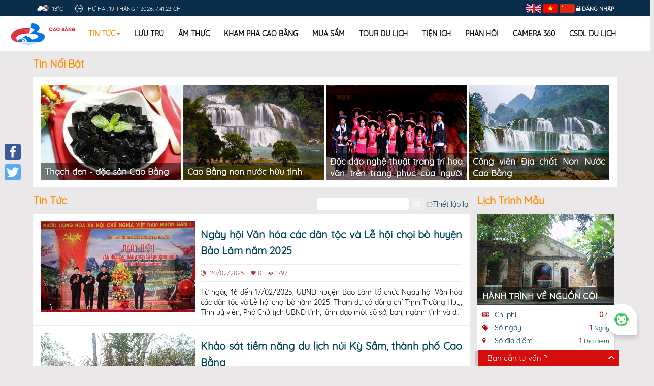

--- FILE ---
content_type: text/html; charset=utf-8
request_url: https://caobangtourism.vn/vi/news/?page=40&pagesize=8
body_size: 16901
content:

<!DOCTYPE html>
<html>
<head>
    <meta charset="utf-8" />
    <meta name="viewport" content="width=device-width, initial-scale=1.0">
    <meta http-equiv="content-type" content="text/html;charset=UTF-8">
    <link href="https://scontent.iocvnpt.com/resources/portal/Images/CBG/truongdai/Logo\636572391851716818_CB_Logo_favi.png" rel="Shortcut Icon">


    
    
<title>Tin tức</title>
<meta name="description" content="Tin tức">
<meta name="keywords" content=",">
<meta name="robots" content="index,follow">
<meta name="subject" content="Tin tức">
<meta name="copyright" content="VNPT">
<meta name="author" content="VNPT" />
<meta name="language" content="vi">
<!-- Google / Search Engine Tags -->
<meta itemprop="name" content="Tin tức">
<meta itemprop="description" content="Tin tức">
<meta itemprop="image" content="">

<!-- META FOR FACEBOOK -->
<meta property="fb:app_id" />
<meta property="og:site_name" />
<meta property="og:rich_attachment" content="true" />
<meta property="og:type" content="article" />
<meta property="og:url" itemprop="url" content="https://caobangtourism.vn/vi/news/?page=40&amp;pagesize=8" />
<meta property="og:image" itemprop="thumbnailUrl" content="" />
<meta property="og:image:width" content="0" />
<meta property="og:image:height" content="0" />
<meta property="og:title" content="Tin tức" itemprop="headline" />
<meta property="og:description" content="Tin tức" itemprop="description" />
<!-- END META FOR FACEBOOK -->
<!-- Twitter Card -->
<meta name="twitter:card" value="summary">
<meta name="twitter:url" content="https://caobangtourism.vn/vi/news/?page=40&amp;pagesize=8">
<meta name="twitter:title" content="Tin tức">
<meta name="twitter:description" content="Tin tức">
<meta name="twitter:image" content="" />
<meta name="twitter:site">
<meta name="twitter:creator">
<!-- End Twitter Card -->
<!-- GENERAL GOOGLE SEARCH META -->
<script type="application/ld+json">
    {
    "@context" : "http://schema.org",
    "@type" : "WebSite",
    "name" : "Tin tức",
    "alternateName" : "Tin tức",
    "dateModified": "",
    "url" : ""
    }
</script>

    <title>Tin tức</title>


    
    <link rel="stylesheet" type="text/css" href="/Content/event.css" />
    <link rel="stylesheet" type="text/css" href="/Content/news.css" />
    <link href="/Content/owl.carousel.css" rel="stylesheet" />


    <link href="/Content/bootstrap.css" rel="stylesheet" />
    <link href="/Content/dalat_font.css" rel="stylesheet" />
    <link href="/Content/home-toppage.css" rel="stylesheet" />
    <link href="/Content/animate.css" rel="stylesheet" />
    <link href="/Content/style.css" rel="stylesheet" />
    <link href="/Content/ionicons.min.css" rel="stylesheet" />
    <link href="/Content/define.css" rel="stylesheet" />
    <link href="/Content/magnific-popup.css" rel="stylesheet" />
    <link href="/Content/login.css" rel="stylesheet" />
    <script src="/bundles/modernizr?v=w9fZKPSiHtN4N4FRqV7jn-3kGoQY5hHpkwFv5TfMrus1"></script>


    <script src="/Scripts/jquery-3.2.1.min.js"></script>
        <!-- Global site tag (gtag.js) - Google Analytics -->
        <script async src="https://www.googletagmanager.com/gtag/js?id=UA-135264246-12"></script>
        <script>
            window.dataLayer = window.dataLayer || [];
            function gtag() { dataLayer.push(arguments); }
            gtag('js', new Date());

            gtag('config', 'UA-135264246-12');
        </script>
</head>
<body style="font-family: 'Quicksand', sans-serif;">
    <div class="wrapper">
        <header id="banner" role="banner">
    <div class="header-toolbar-app">
        <div class="container">
            <div class="col-md-16">
                <div id="toppage-header">
                    <div class="hidden-xs date_time_sys col-md-12 col-sm-12">
                        

<span id="weather"></span>
<script>

    $(document).ready(function () {
        callAjax();
        //jQuery.simpleWeather({
          //  woeid: '',
        // unit: 'c',
        // success: function (weather) {
        //    var html = '<i class="icon-' + weather.code + '"></i> <span class="data">' + weather.city +
        //       ', ' + weather.region + ' ' + weather.temp + '&deg;' +
        //       weather.units.temp + ' </span>';

        //   var rootWeather = jQuery('body').find('#weather');
        //  rootWeather.html(html);
        //},
        // error: function (error) {
        //  var rootWeather = jQuery('body').find('#weather');
        //  rootWeather.html('<p>' + error + '</p>');
        //}
        // });


        function callAjax() {
            $.ajax({
                type: 'POST',
                url: '/Modules/Utilities/GetWeathers',
                data: {
                    UnitCode: 'CBG'
                },
                success: function (weather) {
                    //console.log(weather);
                    if (weather.list != null) {
                        var html = '<img src="/Images/weathericon/' + weather.list[0].weather[0].icon + '.png" style="width:30px;height:30px"> <span class="data">'
                       + Math.round(weather.list[0].main.temp_min) + '&deg;C </span>';
                        var rootWeather = jQuery('body').find('#weather');
                        rootWeather.html(html);
                    }

                },
            error: function (error) {
                var rootWeather = jQuery('body').find('#weather');
                rootWeather.html('<p>' + error + '</p>');
            }
        })}

    });
</script>

                        <i class="ion-clock"></i><span id="time-date"></span>
                    </div>
                    <div id="login-system" class="col-md-4 col-sm-4">
                        <span id="inline-langage">

                                <a href="https://caobangtourism.vn/en/news/?page=40&pagesize=8">
        <img src="/Images/language/en.png" />
    </a>
    <a href="https://caobangtourism.vn/vi/news/?page=40&pagesize=8">
        <img src="/Images/language/vi.png" />
    </a>
    <a href="https://caobangtourism.vn/zh/news/?page=40&pagesize=8">
        <img src="/Images/language/zh.png" />
    </a>


                            

                        </span>
                        <span id="login-btn">
                            <span class="ion-locked dropdown nav-user">
                                    <a id="login_system" class="login" href="javascript:;">Đăng nhập</a>
                            </span>
                        </span>
                    </div>
                </div>
            </div>
        </div>
    </div>
    <!-- header toolbar end -->

    <div class="sticky-header">
        <nav id="menu-home">
            <div class="container container_full">
                <div class="navbar-header">
                    <button type="button" class="navbar-toggle" data-toggle="collapse" data-target="#myNavbar"> <span class="ion-navicon-round"></span> </button>
                </div>
                <div class="collapse navbar-collapse" id="myNavbar">
                    <a class="logo hidden-xs" href="https://caobangtourism.vn/vi/home" style="width: 140px; float: left;">
                        <img alt="Cổng TTĐT Du Lịch" src="https://scontent.iocvnpt.com/resources/portal/Images/CBG/truongdai/Logo\636573304756307791_layout_set_logo_CB.png" class="img-responsive">

                    </a>
                    <ul class="nav navbar-nav" role="menubar">


                                <li class="dropdown selected active">
                                    <a class="dropbtn" href="https://caobangtourism.vn/vi/news">Tin tức<span class="caret"></span></a>
                                    <ul class="dropdown-content">
                                            <li>
                                                <a href="https://caobangtourism.vn/vi/events">Sự kiện nổi bật</a>
                                            </li>
                                            <li>
                                                <a href="https://caobangtourism.vn/vi/introduction">Th&#244;ng tin</a>
                                            </li>
                                            <li>
                                                <a href="https://caobangtourism.vn/vi/cultural">Văn h&#243;a</a>
                                            </li>
                                            <li>
                                                <a href="https://caobangtourism.vn/vi/history">Lịch sử</a>
                                            </li>
                                    </ul>
                                </li>
                                    <li class="">
                                        <a href="https://caobangtourism.vn/vi/hotels">Lưu tr&#250;</a>
                                    </li>
                                    <li class="">
                                        <a href="https://caobangtourism.vn/vi/restaurants">Ẩm thực</a>
                                    </li>
                                    <li class="">
                                        <a href="https://caobangtourism.vn/vi/places">Kh&#225;m ph&#225; Cao Bằng</a>
                                    </li>
                                    <li class="">
                                        <a href="https://caobangtourism.vn/vi/shops">Mua sắm</a>
                                    </li>
                                    <li class="">
                                        <a href="https://caobangtourism.vn/vi/tours">Tour du lịch</a>
                                    </li>
                                    <li class="">
                                        <a href="https://caobangtourism.vn/vi/utilities">Tiện &#237;ch</a>
                                    </li>
                                    <li class="">
                                        <a href="https://caobangtourism.vn/vi/feedback">Phản hồi</a>
                                    </li>
                                    <li class="">
                                        <a href="https://caobangtourism.vn/vi/camera360">Camera 360</a>
                                    </li>

                        <li class="">
                            <a href="https://baocao.caobang.gov.vn/">CSDL DU LỊCH</a>
                        </li>

                        
                    </ul>
                </div>
            </div>
        </nav>
    </div>
</header>


        <div class="custom-social a2a_kit a2a_kit_size_32 a2a_floating_style a2a_vertical_style" style="left: 1px; top: 275px; background: none !important;">
            <a class="a2a_button_facebook"></a>
            <a class="a2a_button_twitter"></a>
        </div>
        <div data-toggle="1" class="cls_wrap hidden-xs" style="position:fixed; width:280px; height: 320px; ">
            <span class="cls_x" style="">X</span>
            <div class="fb-page" data-adapt-container-width="true" data-height="320" data-hide-cover="false" data-href="https://www.facebook.com/Du-l%E1%BB%8Bch-Non-n%C6%B0%E1%BB%9Bc-Cao-B%E1%BA%B1ng-112596473642358/" data-show-facepile="true" data-show-posts="false" data-small-header="false" data-tabs="messages" data-width="280" style="position:relative; z-index:9999999; right:0px; bottom:0;border: 1px solid #fff">
            </div>
        </div>
        <div class="cls_tuvan hidden-xs" style="width: 278px;">
                <a style="">Bạn cần tư vấn ?</a>
            <i class="ion-chevron-up pull-right"></i>
        </div>


    </div>
    

<div class="container" id="page-news">
    <div class="col-md-16">
    <h3 class="title_box">Tin Nổi Bật</h3>
    <div id="news-slide-top" class="owl-carousel owl-theme">
            <div class="item" style="padding-left:2px; padding-right:2px;">
                <a href="https://caobangtourism.vn/vi/detailnews/?t=tham-quan-pac-bo-khu-di-tich-quoc-gia-dac-biet-noi-tieng-cao-bang-&id=news_1548">
                    <div class="box">
                        <div class="carousel-caption" style="background: rgba(0,0,0,0.5);">Tham quan P&#225;c B&#243; - Khu di t&#237;ch Quốc gia đặc biệt nổi tiếng Cao Bằng </div>
                        <img class="lazy img-responsive" src="https://scontent.iocvnpt.com/resources/portal/Images/CBG/diemntcbg/anh_bia_981748479.jpg">
                        <div class="class_overlay"></div>
                    </div>
                </a>
            </div>
            <div class="item" style="padding-left:2px; padding-right:2px;">
                <a href="https://caobangtourism.vn/vi/detailnews/?t=dac-san-thach-cao-bang&id=news_537">
                    <div class="box">
                        <div class="carousel-caption" style="background: rgba(0,0,0,0.5);">Đặc sản thạch Cao Bằng</div>
                        <img class="lazy img-responsive" src="https://scontent.iocvnpt.com/resources/portal/Images/CBG/hongsoncbg/thang_2_2020/78609077_2871205326232269_8611524357509873664_o_637182426619184650.jpg">
                        <div class="class_overlay"></div>
                    </div>
                </a>
            </div>
            <div class="item" style="padding-left:2px; padding-right:2px;">
                <a href="https://caobangtourism.vn/vi/detailnews/?t=mac-kham-mon-an-vat-vua-co-vi-doc-dao-vua-co-loi-cho-suc-khoe&id=news_1343">
                    <div class="box">
                        <div class="carousel-caption" style="background: rgba(0,0,0,0.5);">M&#225;c kham - m&#243;n ăn vặt vừa c&#243; vị độc đ&#225;o vừa c&#243; lợi cho sức khỏe</div>
                        <img class="lazy img-responsive" src="https://scontent.iocvnpt.com/resources/portal/Images/CBG/xuanquynhcbg/t12_2021/z2942879333298_234344d8018dca2c90ef4000ee78438a_469430639.jpg">
                        <div class="class_overlay"></div>
                    </div>
                </a>
            </div>
            <div class="item" style="padding-left:2px; padding-right:2px;">
                <a href="https://caobangtourism.vn/vi/detailnews/?t=thach-den-dac-san-cao-bang&id=news_1407">
                    <div class="box">
                        <div class="carousel-caption" style="background: rgba(0,0,0,0.5);">Thạch đen - đặc sản Cao Bằng</div>
                        <img class="lazy img-responsive" src="https://scontent.iocvnpt.com/resources/portal/Images/CBG/xuanquynhcbg/t6_2022/z3496097151540_e34be719dc37450856e0ffa6ab8af48e_631342458.jpg">
                        <div class="class_overlay"></div>
                    </div>
                </a>
            </div>
            <div class="item" style="padding-left:2px; padding-right:2px;">
                <a href="https://caobangtourism.vn/vi/detailnews/?t=cao-bang-non-nuoc-huu-tinh&id=news_53">
                    <div class="box">
                        <div class="carousel-caption" style="background: rgba(0,0,0,0.5);">Cao Bằng non nước hữu t&#236;nh</div>
                        <img class="lazy img-responsive" src="https://scontent.iocvnpt.com/resources/portal/Images/CBG/truongdai/news\non%20nuoc\cao-bang.jpg_636586305978263437.jpg">
                        <div class="class_overlay"></div>
                    </div>
                </a>
            </div>
            <div class="item" style="padding-left:2px; padding-right:2px;">
                <a href="https://caobangtourism.vn/vi/detailnews/?t=doc-dao-nghe-thuat-trang-tri-hoa-van-tren-trang-phuc-cua-nguoi-dao-do&id=news_1536">
                    <div class="box">
                        <div class="carousel-caption" style="background: rgba(0,0,0,0.5);">Độc đ&#225;o nghệ thuật trang tr&#237; hoa văn tr&#234;n trang phục của người Dao Đỏ</div>
                        <img class="lazy img-responsive" src="https://scontent.iocvnpt.com/resources/portal/Images/CBG/xuanquynhcbg/t6_2023/z4371465480525_51b3385dc7550a5c1821ef96243bd49e_650970096.jpg">
                        <div class="class_overlay"></div>
                    </div>
                </a>
            </div>
            <div class="item" style="padding-left:2px; padding-right:2px;">
                <a href="https://caobangtourism.vn/vi/detailnews/?t=cong-vien-dia-chat-non-nuoc-cao-bang&id=news_56">
                    <div class="box">
                        <div class="carousel-caption" style="background: rgba(0,0,0,0.5);">C&#244;ng vi&#234;n Địa chất Non Nước Cao Bằng</div>
                        <img class="lazy img-responsive" src="https://scontent.iocvnpt.com/resources/portal/Images/CBG/minhtuan/Tintuc/cong%20vien%20dia%20chat/ban-gioc-1.jpg_636592053991913197.jpg">
                        <div class="class_overlay"></div>
                    </div>
                </a>
            </div>
            <div class="item" style="padding-left:2px; padding-right:2px;">
                <a href="https://caobangtourism.vn/vi/detailnews/?t=chuoi-su-kien-van-hoa-the-thao-du-lich-huyen-nguyen-binh-nam-2023-sap-dien-ra&id=news_1685">
                    <div class="box">
                        <div class="carousel-caption" style="background: rgba(0,0,0,0.5);">Chuỗi sự kiện văn h&#243;a, thể thao, du lịch huyện Nguy&#234;n B&#236;nh năm 2023 sắp diễn ra</div>
                        <img class="lazy img-responsive" src="https://scontent.iocvnpt.com/resources/portal/Images/CBG/xuanquynhcbg/q4_2023/z4371384899029_3b52ba19b138534fe0bb190ec6b436e8_745622003.jpg">
                        <div class="class_overlay"></div>
                    </div>
                </a>
            </div>
            <div class="item" style="padding-left:2px; padding-right:2px;">
                <a href="https://caobangtourism.vn/vi/detailnews/?t=video-dac-sac-le-hoi-du-lich-thac-ban-gioc-nam-2023&id=news_1650">
                    <div class="box">
                        <div class="carousel-caption" style="background: rgba(0,0,0,0.5);">Video đặc sắc Lễ hội Du lịch th&#225;c Bản Giốc năm 2023</div>
                        <img class="lazy img-responsive" src="https://scontent.iocvnpt.com/resources/portal/Images/CBG/hoainamcbg/nam_2023/thang_10_2023/phong_su_anh_xac_lap_ky_luc_then_cao_bang/5_bo_ruong_548720606.jpg">
                        <div class="class_overlay"></div>
                    </div>
                </a>
            </div>
            <div class="item" style="padding-left:2px; padding-right:2px;">
                <a href="https://caobangtourism.vn/vi/detailnews/?t=ngay-hoi-van-hoa-dan-toc-mong-lan-thu-nhat-2018&id=news_50">
                    <div class="box">
                        <div class="carousel-caption" style="background: rgba(0,0,0,0.5);">Ng&#224;y hội Văn h&#243;a D&#226;n tộc M&#244;ng lần thứ nhất 2018</div>
                        <img class="lazy img-responsive" src="https://scontent.iocvnpt.com/resources/portal/Images/CBG/truongdai/news\dan%20toc%20mong\cao-bang-3.jpg_636586255784607126.jpg">
                        <div class="class_overlay"></div>
                    </div>
                </a>
            </div>
    </div>
</div>

    <div id="listnew">
        
<style>
    .list-new-news .new_item .text {
        overflow: hidden;
        -o-text-overflow: ellipsis;
        text-overflow: ellipsis;
        display: -webkit-box;
        -webkit-line-clamp: 3;
        -webkit-box-orient: vertical;
        text-align: justify;
    }

    .list-new-news .new_item h3 a {
        overflow: hidden;
        -o-text-overflow: ellipsis;
        text-overflow: ellipsis;
        display: list-item;
        -webkit-line-clamp: 2;
        -webkit-box-orient: vertical;
        text-align: justify;
    }
    .newform-control{
        border: 1px solid #ededed;
        min-height: 25px;
        box-shadow: none;
        color: #3d566e;
        border-radius: 3px!important;
    }
</style>
<div class="col-md-12">
    <h3 class="title_box">
        Tin Tức
    </h3>
        <span style = "float: right; margin-top: -32px !important;" >
            <form  name="keywword" id="searchNew" onsubmit="return searchnew(this);">
                <input class="newform-control" required type="text"  id="keyword"/>
                <button class="newform-control" type="submit" id="keywordsubmit"><i class="ion-search"></i></button>
                <input type="hidden" name="page" value="40" />
                <input type="hidden" name="pageSize" value="8" />
                <input type="hidden" name="code" value="" />
                <a href="https://caobangtourism.vn/vi/news">
                    <i class="ion-ios7-loop"></i>Thiết lập lại
                </a>
            </form>
        </span>
    <div id="datapagination" class="cls_data_pagination list-new-news">
            <div class="new_item">
                <div class="row">
                    <div class="col-sm-6 figure">
                        <a href="https://caobangtourism.vn/vi/detailnews/?t=ngay-hoi-van-hoa-cac-dan-toc-va-le-hoi-choi-bo-huyen-bao-lam-nam-2025&id=news_2135" class="w_hover img-link img-wrap">
                            <img class="img-responsive" src="https://scontent.iocvnpt.com/resources/portal/Images/CBG/hoainamcbg/nam_2025/thang_02/02_19_ngay_hoi_vhdt_va_choi_bo_bao_lam/bao_lam_01_113472256.jpg" alt="Ng&#224;y hội Văn h&#243;a c&#225;c d&#226;n tộc v&#224; Lễ hội chọi b&#242; huyện Bảo L&#226;m năm 2025">
                        </a>
                    </div>
                    <div class="col-sm-10">
                        <h3><a href="https://caobangtourism.vn/vi/detailnews/?t=ngay-hoi-van-hoa-cac-dan-toc-va-le-hoi-choi-bo-huyen-bao-lam-nam-2025&id=news_2135">Ng&#224;y hội Văn h&#243;a c&#225;c d&#226;n tộc v&#224; Lễ hội chọi b&#242; huyện Bảo L&#226;m năm 2025</a>
                        </h3>
                        <div class="text-danger sub-info-bordered remove-borders">
                            <div class="time">
                                <span class="ion-android-data icon"></span>
20/02/2025                            </div>
                            <div class="time"><span class="ion-heart icon"></span>0</div>
                            <div class="comments"><span class="ion-eye icon"></span>1797</div>
                        </div>
                        <div class="text">
Từ ngày 16 đến 17/02/2025, UBND huyện Bảo Lâm tổ chức Ngày hội Văn hóa các dân tộc và Lễ hội chọi bò năm 2025. Tham dự có đồng chí Trịnh Trường Huy, Tỉnh uỷ viên, Phó Chủ tịch UBND tỉnh; lãnh đạo một số sở, ban, ngành tỉnh và đại diện các huyện, thành phố trong tỉnh. Ngoài ra, Ngày hội còn đón tiếp                         </div>
                    </div>
                </div>
            </div>
            <div class="new_item">
                <div class="row">
                    <div class="col-sm-6 figure">
                        <a href="https://caobangtourism.vn/vi/detailnews/?t=khao-sat-tiem-nang-du-lich-nui-ky-sam-thanh-pho-cao-bang&id=news_2134" class="w_hover img-link img-wrap">
                            <img class="img-responsive" src="https://scontent.iocvnpt.com/resources/portal/Images/CBG/hoainamcbg/nam_2025/thang_02/02_18_khao_sat_nui_ky_sam/4_luu_niem_536470819.jpg" alt="Khảo s&#225;t tiềm năng du lịch n&#250;i Kỳ Sầm, th&#224;nh phố Cao Bằng">
                        </a>
                    </div>
                    <div class="col-sm-10">
                        <h3><a href="https://caobangtourism.vn/vi/detailnews/?t=khao-sat-tiem-nang-du-lich-nui-ky-sam-thanh-pho-cao-bang&id=news_2134">Khảo s&#225;t tiềm năng du lịch n&#250;i Kỳ Sầm, th&#224;nh phố Cao Bằng</a>
                        </h3>
                        <div class="text-danger sub-info-bordered remove-borders">
                            <div class="time">
                                <span class="ion-android-data icon"></span>
19/02/2025                            </div>
                            <div class="time"><span class="ion-heart icon"></span>0</div>
                            <div class="comments"><span class="ion-eye icon"></span>1855</div>
                        </div>
                        <div class="text">
Nhằm tạo ra sản phẩm du lịch gắn với đền Kỳ Sầm, vừa qua, UBND thành phố Cao Bằng phối hợp với Sở Văn hóa, Thể thao và Du lịch tỉnh Cao Bằng (VHTTDL) tổ chức khảo sát tiềm năng du lịch núi Kỳ Sầm, thành phố Cao Bằng.                        </div>
                    </div>
                </div>
            </div>
            <div class="new_item">
                <div class="row">
                    <div class="col-sm-6 figure">
                        <a href="https://caobangtourism.vn/vi/detailnews/?t=bao-lam-thi-hat-dan-ca-va-trinh-dien-trang-phuc-dan-toc&id=news_2133" class="w_hover img-link img-wrap">
                            <img class="img-responsive" src="https://scontent.iocvnpt.com/resources/portal/Images/CBG/hoainamcbg/nam_2025/thang_02/02_17_le_hoi_bao_lam/01_phan_trinh_dien_nghi_le_ruoc_dau_cua_dan_toc_tay_17074516_672452570.jpg" alt="Bảo L&#226;m thi h&#225;t d&#226;n ca v&#224; tr&#236;nh diễn trang phục d&#226;n tộc">
                        </a>
                    </div>
                    <div class="col-sm-10">
                        <h3><a href="https://caobangtourism.vn/vi/detailnews/?t=bao-lam-thi-hat-dan-ca-va-trinh-dien-trang-phuc-dan-toc&id=news_2133">Bảo L&#226;m thi h&#225;t d&#226;n ca v&#224; tr&#236;nh diễn trang phục d&#226;n tộc</a>
                        </h3>
                        <div class="text-danger sub-info-bordered remove-borders">
                            <div class="time">
                                <span class="ion-android-data icon"></span>
17/02/2025                            </div>
                            <div class="time"><span class="ion-heart icon"></span>0</div>
                            <div class="comments"><span class="ion-eye icon"></span>1249</div>
                        </div>
                        <div class="text">
Nằm trong khuôn khổ Ngày hội văn hóa các dân tộc và Lễ hội chọi bò huyện Bảo Lâm năm 2025, sáng 16/2, tại Quảng trường huyện Bảo Lâm, Ban Tổ chức trao giải cuộc thi hát dân ca và trình diễn trang phục dân tộc.                        </div>
                    </div>
                </div>
            </div>
            <div class="new_item">
                <div class="row">
                    <div class="col-sm-6 figure">
                        <a href="https://caobangtourism.vn/vi/detailnews/?t=nhung-ly-do-nen-di-du-lich-non-nuoc-cao-bang-dau-nam-moi&id=news_2132" class="w_hover img-link img-wrap">
                            <img class="img-responsive" src="https://scontent.iocvnpt.com/resources/portal/Images/CBG/hoainamcbg/nam_2025/thang_02/02_17_nhung_ly_do_nen_den_cb_nam_moi/01_nam_moi_355589559.jpg" alt="Những l&#253; do n&#234;n đi du lịch Non nước Cao Bằng đầu năm mới">
                        </a>
                    </div>
                    <div class="col-sm-10">
                        <h3><a href="https://caobangtourism.vn/vi/detailnews/?t=nhung-ly-do-nen-di-du-lich-non-nuoc-cao-bang-dau-nam-moi&id=news_2132">Những l&#253; do n&#234;n đi du lịch Non nước Cao Bằng đầu năm mới</a>
                        </h3>
                        <div class="text-danger sub-info-bordered remove-borders">
                            <div class="time">
                                <span class="ion-android-data icon"></span>
17/02/2025                            </div>
                            <div class="time"><span class="ion-heart icon"></span>0</div>
                            <div class="comments"><span class="ion-eye icon"></span>1222</div>
                        </div>
                        <div class="text">
Giải tỏa căng thẳng sau một năm dài, khơi dậy niềm hứng khởi, gắn kết gia đình..., là những điều bạn sẽ nhận lại sau chuyến du lịch Non nước Cao Bằng những ngày đầu xuân mới.                        </div>
                    </div>
                </div>
            </div>
            <div class="new_item">
                <div class="row">
                    <div class="col-sm-6 figure">
                        <a href="https://caobangtourism.vn/vi/detailnews/?t=le-hoi-den-de-doong-nam-2025-khong-gian-van-hoa-va-tam-linh-giua-mien-non-nuoc&id=news_2131" class="w_hover img-link img-wrap">
                            <img class="img-responsive" src="https://scontent.iocvnpt.com/resources/portal/Images/CBG/hongsoncbg/q1_2025/z6312545788344_4a02a21d892e0c3fbbcfe03b8ea6a645_603645232.jpg" alt="Lễ hội đền Dẻ Đo&#243;ng năm 2025 - Kh&#244;ng gian văn h&#243;a v&#224; t&#226;m linh giữa miền Non nước">
                        </a>
                    </div>
                    <div class="col-sm-10">
                        <h3><a href="https://caobangtourism.vn/vi/detailnews/?t=le-hoi-den-de-doong-nam-2025-khong-gian-van-hoa-va-tam-linh-giua-mien-non-nuoc&id=news_2131">Lễ hội đền Dẻ Đo&#243;ng năm 2025 - Kh&#244;ng gian văn h&#243;a v&#224; t&#226;m linh giữa miền Non nước</a>
                        </h3>
                        <div class="text-danger sub-info-bordered remove-borders">
                            <div class="time">
                                <span class="ion-android-data icon"></span>
17/02/2025                            </div>
                            <div class="time"><span class="ion-heart icon"></span>0</div>
                            <div class="comments"><span class="ion-eye icon"></span>2775</div>
                        </div>
                        <div class="text">
Từ ngày 11/02 đến 12/02/2025 (tức 14 đến 15 tháng Giêng), lễ hội đền Dẻ Đoóng được tổ chức tại làng Dẻ Đoóng, xã Hồng Việt, huyện Hòa An, tỉnh Cao Bằng. Là một trong những lễ hội truyền thống tiêu biểu của địa phương, sự kiện thu hút đông đảo Nhân dân và du khách thập phương đến chiêm bái, cầu mong                         </div>
                    </div>
                </div>
            </div>
            <div class="new_item">
                <div class="row">
                    <div class="col-sm-6 figure">
                        <a href="https://caobangtourism.vn/vi/detailnews/?t=le-hoi-den-ba-hoang-nam-2025-hanh-trinh-ve-mien-di-san-tam-linh-&id=news_2130" class="w_hover img-link img-wrap">
                            <img class="img-responsive" src="https://scontent.iocvnpt.com/resources/portal/Images/CBG/hongsoncbg/q1_2025/z6309027391733_c21a40b5929279770a53160a823316bf_358710103.jpg" alt="Lễ hội đền B&#224; Ho&#224;ng năm 2025 – H&#224;nh tr&#236;nh về miền di sản t&#226;m linh  ">
                        </a>
                    </div>
                    <div class="col-sm-10">
                        <h3><a href="https://caobangtourism.vn/vi/detailnews/?t=le-hoi-den-ba-hoang-nam-2025-hanh-trinh-ve-mien-di-san-tam-linh-&id=news_2130">Lễ hội đền B&#224; Ho&#224;ng năm 2025 – H&#224;nh tr&#236;nh về miền di sản t&#226;m linh  </a>
                        </h3>
                        <div class="text-danger sub-info-bordered remove-borders">
                            <div class="time">
                                <span class="ion-android-data icon"></span>
17/02/2025                            </div>
                            <div class="time"><span class="ion-heart icon"></span>0</div>
                            <div class="comments"><span class="ion-eye icon"></span>2307</div>
                        </div>
                        <div class="text">
Mỗi độ xuân về, du khách thập phương nô nức trẩy hội đền Bà Hoàng – một trong những lễ hội truyền thống tiêu biểu của địa phương. Lễ hội không chỉ là dịp để Nhân dân tưởng nhớ công lao của Bà Hoàng Đại Vương mà còn là không gian giao thoa văn hóa đặc sắc, mang đến cho du khách trải nghiệm tâm linh t                        </div>
                    </div>
                </div>
            </div>
            <div class="new_item">
                <div class="row">
                    <div class="col-sm-6 figure">
                        <a href="https://caobangtourism.vn/vi/detailnews/?t=le-hoi-den-thanh-hoang-tho-pham-cong-cuc-hoa-nam-2025&id=news_2129" class="w_hover img-link img-wrap">
                            <img class="img-responsive" src="https://scontent.iocvnpt.com/resources/portal/Images/CBG/hoainamcbg/nam_2025/thang_02/02_15_tin_le_hoi_pham_cong_diem/05_diem_547519844.jpg" alt="Lễ hội Đền Th&#224;nh Ho&#224;ng thờ Phạm C&#244;ng – C&#250;c Hoa năm 2025">
                        </a>
                    </div>
                    <div class="col-sm-10">
                        <h3><a href="https://caobangtourism.vn/vi/detailnews/?t=le-hoi-den-thanh-hoang-tho-pham-cong-cuc-hoa-nam-2025&id=news_2129">Lễ hội Đền Th&#224;nh Ho&#224;ng thờ Phạm C&#244;ng – C&#250;c Hoa năm 2025</a>
                        </h3>
                        <div class="text-danger sub-info-bordered remove-borders">
                            <div class="time">
                                <span class="ion-android-data icon"></span>
15/02/2025                            </div>
                            <div class="time"><span class="ion-heart icon"></span>0</div>
                            <div class="comments"><span class="ion-eye icon"></span>2176</div>
                        </div>
                        <div class="text">
Ngày 05/02/2025 (tức ngày mùng 8 tháng Giêng năm Ất Tỵ), trong không khí vui tươi mừng Đảng, mừng Xuân, UBND thị trấn Nước Hai (huyện Hòa An) tổ chức Lễ hội Đền Thành Hoàng thờ Phạm Công – Cúc Hoa năm 2025.                        </div>
                    </div>
                </div>
            </div>
            <div class="new_item">
                <div class="row">
                    <div class="col-sm-6 figure">
                        <a href="https://caobangtourism.vn/vi/detailnews/?t=soi-dong-le-hoi-chua-sung-phuc&id=news_2128" class="w_hover img-link img-wrap">
                            <img class="img-responsive" src="https://scontent.iocvnpt.com/resources/portal/Images/CBG/hoainamcbg/nam_2025/thang_02/02_13_le_hoi_chua_sung_phuc/2_mua_rong_trong_le_hoi_chua_sung_phuc_819689076.jpg" alt="S&#244;i động Lễ hội ch&#249;a S&#249;ng Ph&#250;c">
                        </a>
                    </div>
                    <div class="col-sm-10">
                        <h3><a href="https://caobangtourism.vn/vi/detailnews/?t=soi-dong-le-hoi-chua-sung-phuc&id=news_2128">S&#244;i động Lễ hội ch&#249;a S&#249;ng Ph&#250;c</a>
                        </h3>
                        <div class="text-danger sub-info-bordered remove-borders">
                            <div class="time">
                                <span class="ion-android-data icon"></span>
14/02/2025                            </div>
                            <div class="time"><span class="ion-heart icon"></span>0</div>
                            <div class="comments"><span class="ion-eye icon"></span>1816</div>
                        </div>
                        <div class="text">
Ngày 12/02 (tức ngày 15 tháng Giêng), tại thị trấn Thanh Nhật, huyện Hạ Lang, tỉnh Cao Bằng diễn ra Lễ hội chùa Sùng Phúc.                         </div>
                    </div>
                </div>
            </div>
    </div>

<div class="col-md-16 text-right pd-r-n">
    <div class="pagination-container"><ul class="pagination"><li class="PagedList-skipToFirst"><a href="https://caobangtourism.vn/vi/news/?page=1&amp;pagesize=8">««</a></li><li class="PagedList-skipToPrevious"><a href="https://caobangtourism.vn/vi/news/?page=39&amp;pagesize=8" rel="prev">«</a></li><li class="disabled PagedList-ellipses"><a>&#8230;</a></li><li><a href="https://caobangtourism.vn/vi/news/?page=35&amp;pagesize=8">35</a></li><li><a href="https://caobangtourism.vn/vi/news/?page=36&amp;pagesize=8">36</a></li><li><a href="https://caobangtourism.vn/vi/news/?page=37&amp;pagesize=8">37</a></li><li><a href="https://caobangtourism.vn/vi/news/?page=38&amp;pagesize=8">38</a></li><li><a href="https://caobangtourism.vn/vi/news/?page=39&amp;pagesize=8">39</a></li><li class="active"><a>40</a></li><li><a href="https://caobangtourism.vn/vi/news/?page=41&amp;pagesize=8">41</a></li><li><a href="https://caobangtourism.vn/vi/news/?page=42&amp;pagesize=8">42</a></li><li><a href="https://caobangtourism.vn/vi/news/?page=43&amp;pagesize=8">43</a></li><li><a href="https://caobangtourism.vn/vi/news/?page=44&amp;pagesize=8">44</a></li><li class="disabled PagedList-ellipses"><a>&#8230;</a></li><li class="PagedList-skipToNext"><a href="https://caobangtourism.vn/vi/news/?page=41&amp;pagesize=8" rel="next">»</a></li><li class="PagedList-skipToLast"><a href="https://caobangtourism.vn/vi/news/?page=168&amp;pagesize=8">»»</a></li></ul></div>
</div>
</div>


    </div>
    <div class="col-md-4">
        
            <h3 class="home_title_right title_box">Lịch trình mẫu</h3>
<div id="banner-thumbs-plan" class="owl-carousel data_tour_default">
            <div class="tour_item col-md-16">
                        <a href="https://caobangtourism.vn/vi/tourdetail/?tourid=338" title="">
                            <img class="lazy img-responsive" src="https://scontent.iocvnpt.com/resources/portal/Images/CBG/truongdai/Place/de%20doong/dedoong_196730673.jpg" />
                            <div class="tour_item_info">
                                <h3>H&#192;NH TR&#204;NH VỀ NGUỒN CỘI</h3>
                                <ul>
                                    <li>
                                        <span class="fleft"><i class="ion-cash"></i> Chi phí</span>
                                        <span class="fright"><b>0 đ</b></span>
                                    </li>
                                    <li>
                                        <span class="fleft"><i class="ion-pricetags"></i> Số ngày</span>
                                        <span class="fright"><b>1</b> <small> Ngày</small></span>
                                    </li>
                                    <li>
                                        <span class="fleft"><i class="ion-location"></i> Số địa điểm</span>
                                        <span class="fright"><b>1</b> <small> Địa điểm</small></span>
                                    </li>
                                </ul>
                            </div>
                        </a>
                        <a href="https://caobangtourism.vn/vi/tourdetail/?tourid=338" title="">
                            <img class="lazy img-responsive" src="https://scontent.iocvnpt.com/resources/portal/Images/CBG/truongdai/Place/lung%20luong/cucda_954483174.jpg" />
                            <div class="tour_item_info">
                                <h3>H&#192;NH TR&#204;NH VỀ NGUỒN CỘI</h3>
                                <ul>
                                    <li>
                                        <span class="fleft"><i class="ion-cash"></i> Chi phí</span>
                                        <span class="fright"><b>0 đ</b></span>
                                    </li>
                                    <li>
                                        <span class="fleft"><i class="ion-pricetags"></i> Số ngày</span>
                                        <span class="fright"><b>1</b> <small> Ngày</small></span>
                                    </li>
                                    <li>
                                        <span class="fleft"><i class="ion-location"></i> Số địa điểm</span>
                                        <span class="fright"><b>1</b> <small> Địa điểm</small></span>
                                    </li>
                                </ul>
                            </div>
                        </a>
            </div>
            <div class="tour_item col-md-16">
                        <a href="https://caobangtourism.vn/vi/tourdetail/?tourid=341" title="">
                            <img class="lazy img-responsive" src="https://scontent.iocvnpt.com/resources/portal/Images/CBG/truongdai/Place/bach%20linh/mieubachlinh_866496066.jpg" />
                            <div class="tour_item_info">
                                <h3>TRẢI NGHIỆM VĂN H&#211;A BẢN ĐỊA Ở XỨ SỞ THẦN TI&#202;N</h3>
                                <ul>
                                    <li>
                                        <span class="fleft"><i class="ion-cash"></i> Chi phí</span>
                                        <span class="fright"><b>0 đ</b></span>
                                    </li>
                                    <li>
                                        <span class="fleft"><i class="ion-pricetags"></i> Số ngày</span>
                                        <span class="fright"><b>1</b> <small> Ngày</small></span>
                                    </li>
                                    <li>
                                        <span class="fleft"><i class="ion-location"></i> Số địa điểm</span>
                                        <span class="fright"><b>1</b> <small> Địa điểm</small></span>
                                    </li>
                                </ul>
                            </div>
                        </a>
                        <a href="https://caobangtourism.vn/vi/tourdetail/?tourid=334" title="">
                            <img class="lazy img-responsive" src="https://scontent.iocvnpt.com/resources/portal/Images/CBG/truongdai/Place/ban%20o/vonfram_437419352.jpg" />
                            <div class="tour_item_info">
                                <h3>KH&#193;M PH&#193; PHIA OẮC - V&#217;NG N&#218;I CỦA NHỮNG ĐỔI THAY</h3>
                                <ul>
                                    <li>
                                        <span class="fleft"><i class="ion-cash"></i> Chi phí</span>
                                        <span class="fright"><b>0 đ</b></span>
                                    </li>
                                    <li>
                                        <span class="fleft"><i class="ion-pricetags"></i> Số ngày</span>
                                        <span class="fright"><b>1</b> <small> Ngày</small></span>
                                    </li>
                                    <li>
                                        <span class="fleft"><i class="ion-location"></i> Số địa điểm</span>
                                        <span class="fright"><b>1</b> <small> Địa điểm</small></span>
                                    </li>
                                </ul>
                            </div>
                        </a>
            </div>
            <div class="tour_item col-md-16">
                        <a href="https://caobangtourism.vn/vi/tourdetail/?tourid=341" title="">
                            <img class="lazy img-responsive" src="https://scontent.iocvnpt.com/resources/portal/Images/CBG/truongdai/Place/ma%20phuc/maphuc_778431680.jpg" />
                            <div class="tour_item_info">
                                <h3>TRẢI NGHIỆM VĂN H&#211;A BẢN ĐỊA Ở XỨ SỞ THẦN TI&#202;N</h3>
                                <ul>
                                    <li>
                                        <span class="fleft"><i class="ion-cash"></i> Chi phí</span>
                                        <span class="fright"><b>0 đ</b></span>
                                    </li>
                                    <li>
                                        <span class="fleft"><i class="ion-pricetags"></i> Số ngày</span>
                                        <span class="fright"><b>1</b> <small> Ngày</small></span>
                                    </li>
                                    <li>
                                        <span class="fleft"><i class="ion-location"></i> Số địa điểm</span>
                                        <span class="fright"><b>1</b> <small> Địa điểm</small></span>
                                    </li>
                                </ul>
                            </div>
                        </a>
                        <a href="https://caobangtourism.vn/vi/tourdetail/?tourid=341" title="">
                            <img class="lazy img-responsive" src="https://scontent.iocvnpt.com/resources/portal/Images/CBG/truongdai/Place/pacrang_715037868.jpg" />
                            <div class="tour_item_info">
                                <h3>TRẢI NGHIỆM VĂN H&#211;A BẢN ĐỊA Ở XỨ SỞ THẦN TI&#202;N</h3>
                                <ul>
                                    <li>
                                        <span class="fleft"><i class="ion-cash"></i> Chi phí</span>
                                        <span class="fright"><b>0 đ</b></span>
                                    </li>
                                    <li>
                                        <span class="fleft"><i class="ion-pricetags"></i> Số ngày</span>
                                        <span class="fright"><b>1</b> <small> Ngày</small></span>
                                    </li>
                                    <li>
                                        <span class="fleft"><i class="ion-location"></i> Số địa điểm</span>
                                        <span class="fright"><b>1</b> <small> Địa điểm</small></span>
                                    </li>
                                </ul>
                            </div>
                        </a>
            </div>
            <div class="tour_item col-md-16">
                        <a href="https://caobangtourism.vn/vi/tourdetail/?tourid=341" title="">
                            <img class="lazy img-responsive" src="https://scontent.iocvnpt.com/resources/portal/Images/CBG/truongdai/Place/sung%20phuc/sungphuc_326489072.jpg" />
                            <div class="tour_item_info">
                                <h3>TRẢI NGHIỆM VĂN H&#211;A BẢN ĐỊA Ở XỨ SỞ THẦN TI&#202;N</h3>
                                <ul>
                                    <li>
                                        <span class="fleft"><i class="ion-cash"></i> Chi phí</span>
                                        <span class="fright"><b>0 đ</b></span>
                                    </li>
                                    <li>
                                        <span class="fleft"><i class="ion-pricetags"></i> Số ngày</span>
                                        <span class="fright"><b>1</b> <small> Ngày</small></span>
                                    </li>
                                    <li>
                                        <span class="fleft"><i class="ion-location"></i> Số địa điểm</span>
                                        <span class="fright"><b>1</b> <small> Địa điểm</small></span>
                                    </li>
                                </ul>
                            </div>
                        </a>
                        <a href="https://caobangtourism.vn/vi/tourdetail/?tourid=341" title="">
                            <img class="lazy img-responsive" src="https://scontent.iocvnpt.com/resources/portal/Images/CBG/truongdai/Place/dai%20duong%20co/daiduong_849454723.jpg" />
                            <div class="tour_item_info">
                                <h3>TRẢI NGHIỆM VĂN H&#211;A BẢN ĐỊA Ở XỨ SỞ THẦN TI&#202;N</h3>
                                <ul>
                                    <li>
                                        <span class="fleft"><i class="ion-cash"></i> Chi phí</span>
                                        <span class="fright"><b>0 đ</b></span>
                                    </li>
                                    <li>
                                        <span class="fleft"><i class="ion-pricetags"></i> Số ngày</span>
                                        <span class="fright"><b>1</b> <small> Ngày</small></span>
                                    </li>
                                    <li>
                                        <span class="fleft"><i class="ion-location"></i> Số địa điểm</span>
                                        <span class="fright"><b>1</b> <small> Địa điểm</small></span>
                                    </li>
                                </ul>
                            </div>
                        </a>
            </div>
            <div class="tour_item col-md-16">
                        <a href="https://caobangtourism.vn/vi/tourdetail/?tourid=334" title="">
                            <img class="lazy img-responsive" src="https://scontent.iocvnpt.com/resources/portal/Images/CBG/truongdai/Place/lung%20muoi/lungmuoi_73296740.jpg" />
                            <div class="tour_item_info">
                                <h3>KH&#193;M PH&#193; PHIA OẮC - V&#217;NG N&#218;I CỦA NHỮNG ĐỔI THAY</h3>
                                <ul>
                                    <li>
                                        <span class="fleft"><i class="ion-cash"></i> Chi phí</span>
                                        <span class="fright"><b>0 đ</b></span>
                                    </li>
                                    <li>
                                        <span class="fleft"><i class="ion-pricetags"></i> Số ngày</span>
                                        <span class="fright"><b>1</b> <small> Ngày</small></span>
                                    </li>
                                    <li>
                                        <span class="fleft"><i class="ion-location"></i> Số địa điểm</span>
                                        <span class="fright"><b>1</b> <small> Địa điểm</small></span>
                                    </li>
                                </ul>
                            </div>
                        </a>
                        <a href="https://caobangtourism.vn/vi/tourdetail/?tourid=338" title="">
                            <img class="lazy img-responsive" src="https://scontent.iocvnpt.com/resources/portal/Images/CBG/truongdai/Place/hoang%20tung/vuonda_587863225.jpg" />
                            <div class="tour_item_info">
                                <h3>H&#192;NH TR&#204;NH VỀ NGUỒN CỘI</h3>
                                <ul>
                                    <li>
                                        <span class="fleft"><i class="ion-cash"></i> Chi phí</span>
                                        <span class="fright"><b>0 đ</b></span>
                                    </li>
                                    <li>
                                        <span class="fleft"><i class="ion-pricetags"></i> Số ngày</span>
                                        <span class="fright"><b>1</b> <small> Ngày</small></span>
                                    </li>
                                    <li>
                                        <span class="fleft"><i class="ion-location"></i> Số địa điểm</span>
                                        <span class="fright"><b>1</b> <small> Địa điểm</small></span>
                                    </li>
                                </ul>
                            </div>
                        </a>
            </div>
            <div class="tour_item col-md-16">
                        <a href="https://caobangtourism.vn/vi/tourdetail/?tourid=341" title="">
                            <img class="lazy img-responsive" src="https://scontent.iocvnpt.com/resources/portal/Images/CBG/truongdai/Place/Khuoi%20Ky/kk_953552301.jpg" />
                            <div class="tour_item_info">
                                <h3>TRẢI NGHIỆM VĂN H&#211;A BẢN ĐỊA Ở XỨ SỞ THẦN TI&#202;N</h3>
                                <ul>
                                    <li>
                                        <span class="fleft"><i class="ion-cash"></i> Chi phí</span>
                                        <span class="fright"><b>0 đ</b></span>
                                    </li>
                                    <li>
                                        <span class="fleft"><i class="ion-pricetags"></i> Số ngày</span>
                                        <span class="fright"><b>1</b> <small> Ngày</small></span>
                                    </li>
                                    <li>
                                        <span class="fleft"><i class="ion-location"></i> Số địa điểm</span>
                                        <span class="fright"><b>1</b> <small> Địa điểm</small></span>
                                    </li>
                                </ul>
                            </div>
                        </a>
                        <a href="https://caobangtourism.vn/vi/tourdetail/?tourid=341" title="">
                            <img class="lazy img-responsive" src="https://scontent.iocvnpt.com/resources/portal/Images/CBG/truongdai/Restaurant/Nga%20L%c6%b0%e1%bb%a3ng/ngaluong_682908000.png" />
                            <div class="tour_item_info">
                                <h3>TRẢI NGHIỆM VĂN H&#211;A BẢN ĐỊA Ở XỨ SỞ THẦN TI&#202;N</h3>
                                <ul>
                                    <li>
                                        <span class="fleft"><i class="ion-cash"></i> Chi phí</span>
                                        <span class="fright"><b>200.000 đ</b></span>
                                    </li>
                                    <li>
                                        <span class="fleft"><i class="ion-pricetags"></i> Số ngày</span>
                                        <span class="fright"><b>1</b> <small> Ngày</small></span>
                                    </li>
                                    <li>
                                        <span class="fleft"><i class="ion-location"></i> Số địa điểm</span>
                                        <span class="fright"><b>1</b> <small> Địa điểm</small></span>
                                    </li>
                                </ul>
                            </div>
                        </a>
            </div>
            <div class="tour_item col-md-16">
                        <a href="https://caobangtourism.vn/vi/tourdetail/?tourid=334" title="">
                            <img class="lazy img-responsive" src="https://scontent.iocvnpt.com/resources/portal/Images/CBG/truongdai/Place/Dao%20Tien/xuongtheu_651816277.jpg" />
                            <div class="tour_item_info">
                                <h3>KH&#193;M PH&#193; PHIA OẮC - V&#217;NG N&#218;I CỦA NHỮNG ĐỔI THAY</h3>
                                <ul>
                                    <li>
                                        <span class="fleft"><i class="ion-cash"></i> Chi phí</span>
                                        <span class="fright"><b>0 đ</b></span>
                                    </li>
                                    <li>
                                        <span class="fleft"><i class="ion-pricetags"></i> Số ngày</span>
                                        <span class="fright"><b>1</b> <small> Ngày</small></span>
                                    </li>
                                    <li>
                                        <span class="fleft"><i class="ion-location"></i> Số địa điểm</span>
                                        <span class="fright"><b>1</b> <small> Địa điểm</small></span>
                                    </li>
                                </ul>
                            </div>
                        </a>
                        <a href="https://caobangtourism.vn/vi/tourdetail/?tourid=334" title="">
                            <img class="lazy img-responsive" src="https://scontent.iocvnpt.com/resources/portal/Images/CBG/truongdai/Place/Mao%20Ga/nuimaoga_750935694.jpg" />
                            <div class="tour_item_info">
                                <h3>KH&#193;M PH&#193; PHIA OẮC - V&#217;NG N&#218;I CỦA NHỮNG ĐỔI THAY</h3>
                                <ul>
                                    <li>
                                        <span class="fleft"><i class="ion-cash"></i> Chi phí</span>
                                        <span class="fright"><b>0 đ</b></span>
                                    </li>
                                    <li>
                                        <span class="fleft"><i class="ion-pricetags"></i> Số ngày</span>
                                        <span class="fright"><b>1</b> <small> Ngày</small></span>
                                    </li>
                                    <li>
                                        <span class="fleft"><i class="ion-location"></i> Số địa điểm</span>
                                        <span class="fright"><b>1</b> <small> Địa điểm</small></span>
                                    </li>
                                </ul>
                            </div>
                        </a>
            </div>
            <div class="tour_item col-md-16">
                        <a href="https://caobangtourism.vn/vi/tourdetail/?tourid=334" title="">
                            <img class="lazy img-responsive" src="https://scontent.iocvnpt.com/resources/portal/Images/CBG/truongdai/Place/ca%20hoi/trangtrai_743359669.jpg" />
                            <div class="tour_item_info">
                                <h3>KH&#193;M PH&#193; PHIA OẮC - V&#217;NG N&#218;I CỦA NHỮNG ĐỔI THAY</h3>
                                <ul>
                                    <li>
                                        <span class="fleft"><i class="ion-cash"></i> Chi phí</span>
                                        <span class="fright"><b>0 đ</b></span>
                                    </li>
                                    <li>
                                        <span class="fleft"><i class="ion-pricetags"></i> Số ngày</span>
                                        <span class="fright"><b>1</b> <small> Ngày</small></span>
                                    </li>
                                    <li>
                                        <span class="fleft"><i class="ion-location"></i> Số địa điểm</span>
                                        <span class="fright"><b>1</b> <small> Địa điểm</small></span>
                                    </li>
                                </ul>
                            </div>
                        </a>
                        <a href="https://caobangtourism.vn/vi/tourdetail/?tourid=341" title="">
                            <img class="lazy img-responsive" src="https://scontent.iocvnpt.com/resources/portal/Images/CBG/truongdai/Place/con%20nuoc/connuoc_506540903.jpg" />
                            <div class="tour_item_info">
                                <h3>TRẢI NGHIỆM VĂN H&#211;A BẢN ĐỊA Ở XỨ SỞ THẦN TI&#202;N</h3>
                                <ul>
                                    <li>
                                        <span class="fleft"><i class="ion-cash"></i> Chi phí</span>
                                        <span class="fright"><b>0 đ</b></span>
                                    </li>
                                    <li>
                                        <span class="fleft"><i class="ion-pricetags"></i> Số ngày</span>
                                        <span class="fright"><b>1</b> <small> Ngày</small></span>
                                    </li>
                                    <li>
                                        <span class="fleft"><i class="ion-location"></i> Số địa điểm</span>
                                        <span class="fright"><b>1</b> <small> Địa điểm</small></span>
                                    </li>
                                </ul>
                            </div>
                        </a>
            </div>
            <div class="tour_item col-md-16">
                        <a href="https://caobangtourism.vn/vi/tourdetail/?tourid=334" title="">
                            <img class="lazy img-responsive" src="https://scontent.iocvnpt.com/resources/portal/Images/CBG/truongdai/Place/thung%20lung%20treo/tlttinhtuc_78884939.jpg" />
                            <div class="tour_item_info">
                                <h3>KH&#193;M PH&#193; PHIA OẮC - V&#217;NG N&#218;I CỦA NHỮNG ĐỔI THAY</h3>
                                <ul>
                                    <li>
                                        <span class="fleft"><i class="ion-cash"></i> Chi phí</span>
                                        <span class="fright"><b>0 đ</b></span>
                                    </li>
                                    <li>
                                        <span class="fleft"><i class="ion-pricetags"></i> Số ngày</span>
                                        <span class="fright"><b>1</b> <small> Ngày</small></span>
                                    </li>
                                    <li>
                                        <span class="fleft"><i class="ion-location"></i> Số địa điểm</span>
                                        <span class="fright"><b>1</b> <small> Địa điểm</small></span>
                                    </li>
                                </ul>
                            </div>
                        </a>
                        <a href="https://caobangtourism.vn/vi/tourdetail/?tourid=338" title="">
                            <img class="lazy img-responsive" src="https://scontent.iocvnpt.com/resources/portal/Images/CBG/truongdai/Place/nguom%20slua/nguomslua_600776156.jpg" />
                            <div class="tour_item_info">
                                <h3>H&#192;NH TR&#204;NH VỀ NGUỒN CỘI</h3>
                                <ul>
                                    <li>
                                        <span class="fleft"><i class="ion-cash"></i> Chi phí</span>
                                        <span class="fright"><b>0 đ</b></span>
                                    </li>
                                    <li>
                                        <span class="fleft"><i class="ion-pricetags"></i> Số ngày</span>
                                        <span class="fright"><b>1</b> <small> Ngày</small></span>
                                    </li>
                                    <li>
                                        <span class="fleft"><i class="ion-location"></i> Số địa điểm</span>
                                        <span class="fright"><b>1</b> <small> Địa điểm</small></span>
                                    </li>
                                </ul>
                            </div>
                        </a>
            </div>
            <div class="tour_item col-md-16">
                        <a href="https://caobangtourism.vn/vi/tourdetail/?tourid=338" title="">
                            <img class="lazy img-responsive" src="https://scontent.iocvnpt.com/resources/portal/Images/CBG/truongdai/Place/keo%20yen/canhquankeoyen_797548905.jpg" />
                            <div class="tour_item_info">
                                <h3>H&#192;NH TR&#204;NH VỀ NGUỒN CỘI</h3>
                                <ul>
                                    <li>
                                        <span class="fleft"><i class="ion-cash"></i> Chi phí</span>
                                        <span class="fright"><b>0 đ</b></span>
                                    </li>
                                    <li>
                                        <span class="fleft"><i class="ion-pricetags"></i> Số ngày</span>
                                        <span class="fright"><b>1</b> <small> Ngày</small></span>
                                    </li>
                                    <li>
                                        <span class="fleft"><i class="ion-location"></i> Số địa điểm</span>
                                        <span class="fright"><b>1</b> <small> Địa điểm</small></span>
                                    </li>
                                </ul>
                            </div>
                        </a>
                        <a href="https://caobangtourism.vn/vi/tourdetail/?tourid=338" title="">
                            <img class="lazy img-responsive" src="https://scontent.iocvnpt.com/resources/portal/Images/CBG/hoainamcbg/nam_2025/thang_1/sala_garden_353458271.jpg" />
                            <div class="tour_item_info">
                                <h3>H&#192;NH TR&#204;NH VỀ NGUỒN CỘI</h3>
                                <ul>
                                    <li>
                                        <span class="fleft"><i class="ion-cash"></i> Chi phí</span>
                                        <span class="fright"><b>150.000 đ</b></span>
                                    </li>
                                    <li>
                                        <span class="fleft"><i class="ion-pricetags"></i> Số ngày</span>
                                        <span class="fright"><b>1</b> <small> Ngày</small></span>
                                    </li>
                                    <li>
                                        <span class="fleft"><i class="ion-location"></i> Số địa điểm</span>
                                        <span class="fright"><b>1</b> <small> Địa điểm</small></span>
                                    </li>
                                </ul>
                            </div>
                        </a>
            </div>
            <div class="tour_item col-md-16">
                        <a href="https://caobangtourism.vn/vi/tourdetail/?tourid=334" title="">
                            <img class="lazy img-responsive" src="https://scontent.iocvnpt.com/resources/portal/Images/CBG/truongdai/Place/lugn%20rong/lungrong_952628040.jpg" />
                            <div class="tour_item_info">
                                <h3>KH&#193;M PH&#193; PHIA OẮC - V&#217;NG N&#218;I CỦA NHỮNG ĐỔI THAY</h3>
                                <ul>
                                    <li>
                                        <span class="fleft"><i class="ion-cash"></i> Chi phí</span>
                                        <span class="fright"><b>0 đ</b></span>
                                    </li>
                                    <li>
                                        <span class="fleft"><i class="ion-pricetags"></i> Số ngày</span>
                                        <span class="fright"><b>1</b> <small> Ngày</small></span>
                                    </li>
                                    <li>
                                        <span class="fleft"><i class="ion-location"></i> Số địa điểm</span>
                                        <span class="fright"><b>1</b> <small> Địa điểm</small></span>
                                    </li>
                                </ul>
                            </div>
                        </a>
                        <a href="https://caobangtourism.vn/vi/tourdetail/?tourid=334" title="">
                            <img class="lazy img-responsive" src="https://scontent.iocvnpt.com/resources/portal/Images/CBG/truongdai/Place/phia%20oac/canhquan_684507225.jpg" />
                            <div class="tour_item_info">
                                <h3>KH&#193;M PH&#193; PHIA OẮC - V&#217;NG N&#218;I CỦA NHỮNG ĐỔI THAY</h3>
                                <ul>
                                    <li>
                                        <span class="fleft"><i class="ion-cash"></i> Chi phí</span>
                                        <span class="fright"><b>0 đ</b></span>
                                    </li>
                                    <li>
                                        <span class="fleft"><i class="ion-pricetags"></i> Số ngày</span>
                                        <span class="fright"><b>1</b> <small> Ngày</small></span>
                                    </li>
                                    <li>
                                        <span class="fleft"><i class="ion-location"></i> Số địa điểm</span>
                                        <span class="fright"><b>1</b> <small> Địa điểm</small></span>
                                    </li>
                                </ul>
                            </div>
                        </a>
            </div>
            <div class="tour_item col-md-16">
                        <a href="https://caobangtourism.vn/vi/tourdetail/?tourid=334" title="">
                            <img class="lazy img-responsive" src="https://scontent.iocvnpt.com/resources/portal/Images/CBG/truongdai/Place/kolia/chekolia_540857444.jpg" />
                            <div class="tour_item_info">
                                <h3>KH&#193;M PH&#193; PHIA OẮC - V&#217;NG N&#218;I CỦA NHỮNG ĐỔI THAY</h3>
                                <ul>
                                    <li>
                                        <span class="fleft"><i class="ion-cash"></i> Chi phí</span>
                                        <span class="fright"><b>0 đ</b></span>
                                    </li>
                                    <li>
                                        <span class="fleft"><i class="ion-pricetags"></i> Số ngày</span>
                                        <span class="fright"><b>1</b> <small> Ngày</small></span>
                                    </li>
                                    <li>
                                        <span class="fleft"><i class="ion-location"></i> Số địa điểm</span>
                                        <span class="fright"><b>1</b> <small> Địa điểm</small></span>
                                    </li>
                                </ul>
                            </div>
                        </a>
                        <a href="https://caobangtourism.vn/vi/tourdetail/?tourid=338" title="">
                            <img class="lazy img-responsive" src="https://scontent.iocvnpt.com/resources/portal/Images/CBG/truongdai/Place/nung%20chi%20cao/dentho_57875872.jpg" />
                            <div class="tour_item_info">
                                <h3>H&#192;NH TR&#204;NH VỀ NGUỒN CỘI</h3>
                                <ul>
                                    <li>
                                        <span class="fleft"><i class="ion-cash"></i> Chi phí</span>
                                        <span class="fright"><b>0 đ</b></span>
                                    </li>
                                    <li>
                                        <span class="fleft"><i class="ion-pricetags"></i> Số ngày</span>
                                        <span class="fright"><b>1</b> <small> Ngày</small></span>
                                    </li>
                                    <li>
                                        <span class="fleft"><i class="ion-location"></i> Số địa điểm</span>
                                        <span class="fright"><b>1</b> <small> Địa điểm</small></span>
                                    </li>
                                </ul>
                            </div>
                        </a>
            </div>
            <div class="tour_item col-md-16">
                        <a href="https://caobangtourism.vn/vi/tourdetail/?tourid=338" title="">
                            <img class="lazy img-responsive" src="https://scontent.iocvnpt.com/resources/portal/Images/CBG/truongdai/Place/soc%20giang/thunglungtreo_843066032.jpg" />
                            <div class="tour_item_info">
                                <h3>H&#192;NH TR&#204;NH VỀ NGUỒN CỘI</h3>
                                <ul>
                                    <li>
                                        <span class="fleft"><i class="ion-cash"></i> Chi phí</span>
                                        <span class="fright"><b>0 đ</b></span>
                                    </li>
                                    <li>
                                        <span class="fleft"><i class="ion-pricetags"></i> Số ngày</span>
                                        <span class="fright"><b>1</b> <small> Ngày</small></span>
                                    </li>
                                    <li>
                                        <span class="fleft"><i class="ion-location"></i> Số địa điểm</span>
                                        <span class="fright"><b>1</b> <small> Địa điểm</small></span>
                                    </li>
                                </ul>
                            </div>
                        </a>
                        <a href="https://caobangtourism.vn/vi/tourdetail/?tourid=341" title="">
                            <img class="lazy img-responsive" src="https://scontent.iocvnpt.com/resources/portal/Images/CBG/truongdai/Place/don%20phap%20ly%20quoc/phaplyq_131425816.jpg" />
                            <div class="tour_item_info">
                                <h3>TRẢI NGHIỆM VĂN H&#211;A BẢN ĐỊA Ở XỨ SỞ THẦN TI&#202;N</h3>
                                <ul>
                                    <li>
                                        <span class="fleft"><i class="ion-cash"></i> Chi phí</span>
                                        <span class="fright"><b>0 đ</b></span>
                                    </li>
                                    <li>
                                        <span class="fleft"><i class="ion-pricetags"></i> Số ngày</span>
                                        <span class="fright"><b>1</b> <small> Ngày</small></span>
                                    </li>
                                    <li>
                                        <span class="fleft"><i class="ion-location"></i> Số địa điểm</span>
                                        <span class="fright"><b>1</b> <small> Địa điểm</small></span>
                                    </li>
                                </ul>
                            </div>
                        </a>
            </div>
            <div class="tour_item col-md-16">
                        <a href="https://caobangtourism.vn/vi/tourdetail/?tourid=341" title="">
                            <img class="lazy img-responsive" src="https://scontent.iocvnpt.com/resources/portal/Images/CBG/truongdai/Place/thac_ban_gioc/1_resize25_10_45_58_27775960.jpg" />
                            <div class="tour_item_info">
                                <h3>TRẢI NGHIỆM VĂN H&#211;A BẢN ĐỊA Ở XỨ SỞ THẦN TI&#202;N</h3>
                                <ul>
                                    <li>
                                        <span class="fleft"><i class="ion-cash"></i> Chi phí</span>
                                        <span class="fright"><b>40.000 đ</b></span>
                                    </li>
                                    <li>
                                        <span class="fleft"><i class="ion-pricetags"></i> Số ngày</span>
                                        <span class="fright"><b>1</b> <small> Ngày</small></span>
                                    </li>
                                    <li>
                                        <span class="fleft"><i class="ion-location"></i> Số địa điểm</span>
                                        <span class="fright"><b>1</b> <small> Địa điểm</small></span>
                                    </li>
                                </ul>
                            </div>
                        </a>
                        <a href="https://caobangtourism.vn/vi/tourdetail/?tourid=334" title="">
                            <img class="lazy img-responsive" src="https://scontent.iocvnpt.com/resources/portal/Images/CBG/truongdai/Place/mo%20thiec/mttinhtuc_847830141.jpg" />
                            <div class="tour_item_info">
                                <h3>KH&#193;M PH&#193; PHIA OẮC - V&#217;NG N&#218;I CỦA NHỮNG ĐỔI THAY</h3>
                                <ul>
                                    <li>
                                        <span class="fleft"><i class="ion-cash"></i> Chi phí</span>
                                        <span class="fright"><b>0 đ</b></span>
                                    </li>
                                    <li>
                                        <span class="fleft"><i class="ion-pricetags"></i> Số ngày</span>
                                        <span class="fright"><b>1</b> <small> Ngày</small></span>
                                    </li>
                                    <li>
                                        <span class="fleft"><i class="ion-location"></i> Số địa điểm</span>
                                        <span class="fright"><b>1</b> <small> Địa điểm</small></span>
                                    </li>
                                </ul>
                            </div>
                        </a>
            </div>
            <div class="tour_item col-md-16">
                        <a href="https://caobangtourism.vn/vi/tourdetail/?tourid=334" title="">
                            <img class="lazy img-responsive" src="https://scontent.iocvnpt.com/resources/portal/Images/CBG/truongdai/Place/phia%20oac/phiaoac_22296104.jpg" />
                            <div class="tour_item_info">
                                <h3>KH&#193;M PH&#193; PHIA OẮC - V&#217;NG N&#218;I CỦA NHỮNG ĐỔI THAY</h3>
                                <ul>
                                    <li>
                                        <span class="fleft"><i class="ion-cash"></i> Chi phí</span>
                                        <span class="fright"><b>0 đ</b></span>
                                    </li>
                                    <li>
                                        <span class="fleft"><i class="ion-pricetags"></i> Số ngày</span>
                                        <span class="fright"><b>1</b> <small> Ngày</small></span>
                                    </li>
                                    <li>
                                        <span class="fleft"><i class="ion-location"></i> Số địa điểm</span>
                                        <span class="fright"><b>1</b> <small> Địa điểm</small></span>
                                    </li>
                                </ul>
                            </div>
                        </a>
                        <a href="https://caobangtourism.vn/vi/tourdetail/?tourid=3641" title="">
                            <img class="lazy img-responsive" src="https://scontent.iocvnpt.com/resources/portal/Images/CBG/truongdai/Place/thac_ban_gioc/1_resize25_10_45_58_27775960.jpg" />
                            <div class="tour_item_info">
                                <h3>Lịch tr&#236;nh của t&#244;i</h3>
                                <ul>
                                    <li>
                                        <span class="fleft"><i class="ion-cash"></i> Chi phí</span>
                                        <span class="fright"><b>40.000 đ</b></span>
                                    </li>
                                    <li>
                                        <span class="fleft"><i class="ion-pricetags"></i> Số ngày</span>
                                        <span class="fright"><b>1</b> <small> Ngày</small></span>
                                    </li>
                                    <li>
                                        <span class="fleft"><i class="ion-location"></i> Số địa điểm</span>
                                        <span class="fright"><b>1</b> <small> Địa điểm</small></span>
                                    </li>
                                </ul>
                            </div>
                        </a>
            </div>
            <div class="tour_item col-md-16">
                        <a href="https://caobangtourism.vn/vi/tourdetail/?tourid=3641" title="">
                            <img class="lazy img-responsive" src="https://scontent.iocvnpt.com/resources/portal/Images/CBG/truongdai/Hotel/Thanh%20Trung%20Hotel/nl1_636860976810429578.jpg" />
                            <div class="tour_item_info">
                                <h3>Lịch tr&#236;nh của t&#244;i</h3>
                                <ul>
                                    <li>
                                        <span class="fleft"><i class="ion-cash"></i> Chi phí</span>
                                        <span class="fright"><b>0 đ</b></span>
                                    </li>
                                    <li>
                                        <span class="fleft"><i class="ion-pricetags"></i> Số ngày</span>
                                        <span class="fright"><b>1</b> <small> Ngày</small></span>
                                    </li>
                                    <li>
                                        <span class="fleft"><i class="ion-location"></i> Số địa điểm</span>
                                        <span class="fright"><b>1</b> <small> Địa điểm</small></span>
                                    </li>
                                </ul>
                            </div>
                        </a>
                        <a href="https://caobangtourism.vn/vi/tourdetail/?tourid=338" title="">
                            <img class="lazy img-responsive" src="https://scontent.iocvnpt.com/resources/portal/Images/CBG/truongdai/Place/den%20vua%20le/vuale_439453555.jpg" />
                            <div class="tour_item_info">
                                <h3>H&#192;NH TR&#204;NH VỀ NGUỒN CỘI</h3>
                                <ul>
                                    <li>
                                        <span class="fleft"><i class="ion-cash"></i> Chi phí</span>
                                        <span class="fright"><b>0 đ</b></span>
                                    </li>
                                    <li>
                                        <span class="fleft"><i class="ion-pricetags"></i> Số ngày</span>
                                        <span class="fright"><b>1</b> <small> Ngày</small></span>
                                    </li>
                                    <li>
                                        <span class="fleft"><i class="ion-location"></i> Số địa điểm</span>
                                        <span class="fright"><b>1</b> <small> Địa điểm</small></span>
                                    </li>
                                </ul>
                            </div>
                        </a>
            </div>
            <div class="tour_item col-md-16">
                        <a href="https://caobangtourism.vn/vi/tourdetail/?tourid=341" title="">
                            <img class="lazy img-responsive" src="https://scontent.iocvnpt.com/resources/portal/Images/CBG/truongdai/Place/phia%20thap/langhuong_897303737.jpg" />
                            <div class="tour_item_info">
                                <h3>TRẢI NGHIỆM VĂN H&#211;A BẢN ĐỊA Ở XỨ SỞ THẦN TI&#202;N</h3>
                                <ul>
                                    <li>
                                        <span class="fleft"><i class="ion-cash"></i> Chi phí</span>
                                        <span class="fright"><b>0 đ</b></span>
                                    </li>
                                    <li>
                                        <span class="fleft"><i class="ion-pricetags"></i> Số ngày</span>
                                        <span class="fright"><b>1</b> <small> Ngày</small></span>
                                    </li>
                                    <li>
                                        <span class="fleft"><i class="ion-location"></i> Số địa điểm</span>
                                        <span class="fright"><b>1</b> <small> Địa điểm</small></span>
                                    </li>
                                </ul>
                            </div>
                        </a>
                        <a href="https://caobangtourism.vn/vi/tourdetail/?tourid=341" title="">
                            <img class="lazy img-responsive" src="https://scontent.iocvnpt.com/resources/portal/Images/CBG/truongdai/Place/Luc%20Dia%20co/co_727680228.jpg" />
                            <div class="tour_item_info">
                                <h3>TRẢI NGHIỆM VĂN H&#211;A BẢN ĐỊA Ở XỨ SỞ THẦN TI&#202;N</h3>
                                <ul>
                                    <li>
                                        <span class="fleft"><i class="ion-cash"></i> Chi phí</span>
                                        <span class="fright"><b>0 đ</b></span>
                                    </li>
                                    <li>
                                        <span class="fleft"><i class="ion-pricetags"></i> Số ngày</span>
                                        <span class="fright"><b>1</b> <small> Ngày</small></span>
                                    </li>
                                    <li>
                                        <span class="fleft"><i class="ion-location"></i> Số địa điểm</span>
                                        <span class="fright"><b>1</b> <small> Địa điểm</small></span>
                                    </li>
                                </ul>
                            </div>
                        </a>
            </div>
            <div class="tour_item col-md-16">
                        <a href="https://caobangtourism.vn/vi/tourdetail/?tourid=341" title="">
                            <img class="lazy img-responsive" src="https://scontent.iocvnpt.com/resources/portal/Images/CBG/truongdai/Place/Nguom%20Ngao/aaa_121173.jpg" />
                            <div class="tour_item_info">
                                <h3>TRẢI NGHIỆM VĂN H&#211;A BẢN ĐỊA Ở XỨ SỞ THẦN TI&#202;N</h3>
                                <ul>
                                    <li>
                                        <span class="fleft"><i class="ion-cash"></i> Chi phí</span>
                                        <span class="fright"><b>190.000 đ</b></span>
                                    </li>
                                    <li>
                                        <span class="fleft"><i class="ion-pricetags"></i> Số ngày</span>
                                        <span class="fright"><b>1</b> <small> Ngày</small></span>
                                    </li>
                                    <li>
                                        <span class="fleft"><i class="ion-location"></i> Số địa điểm</span>
                                        <span class="fright"><b>1</b> <small> Địa điểm</small></span>
                                    </li>
                                </ul>
                            </div>
                        </a>
                        <a href="https://caobangtourism.vn/vi/tourdetail/?tourid=334" title="">
                            <img class="lazy img-responsive" src="https://scontent.iocvnpt.com/resources/portal/Images/CBG/truongdai/Place/Lang%20Mon/sanho_397785152.jpg" />
                            <div class="tour_item_info">
                                <h3>KH&#193;M PH&#193; PHIA OẮC - V&#217;NG N&#218;I CỦA NHỮNG ĐỔI THAY</h3>
                                <ul>
                                    <li>
                                        <span class="fleft"><i class="ion-cash"></i> Chi phí</span>
                                        <span class="fright"><b>0 đ</b></span>
                                    </li>
                                    <li>
                                        <span class="fleft"><i class="ion-pricetags"></i> Số ngày</span>
                                        <span class="fright"><b>1</b> <small> Ngày</small></span>
                                    </li>
                                    <li>
                                        <span class="fleft"><i class="ion-location"></i> Số địa điểm</span>
                                        <span class="fright"><b>1</b> <small> Địa điểm</small></span>
                                    </li>
                                </ul>
                            </div>
                        </a>
            </div>
            <div class="tour_item col-md-16">
                        <a href="https://caobangtourism.vn/vi/tourdetail/?tourid=338" title="">
                            <img class="lazy img-responsive" src="https://scontent.iocvnpt.com/resources/portal/Images/CBG/truongdai/Place/nguom%20boc/nguombooc_557296229.jpg" />
                            <div class="tour_item_info">
                                <h3>H&#192;NH TR&#204;NH VỀ NGUỒN CỘI</h3>
                                <ul>
                                    <li>
                                        <span class="fleft"><i class="ion-cash"></i> Chi phí</span>
                                        <span class="fright"><b>0 đ</b></span>
                                    </li>
                                    <li>
                                        <span class="fleft"><i class="ion-pricetags"></i> Số ngày</span>
                                        <span class="fright"><b>1</b> <small> Ngày</small></span>
                                    </li>
                                    <li>
                                        <span class="fleft"><i class="ion-location"></i> Số địa điểm</span>
                                        <span class="fright"><b>1</b> <small> Địa điểm</small></span>
                                    </li>
                                </ul>
                            </div>
                        </a>
                        <a href="https://caobangtourism.vn/vi/tourdetail/?tourid=341" title="">
                            <img class="lazy img-responsive" src="https://scontent.iocvnpt.com/resources/portal/Images/CBG/truongdai/Place/mat%20than%20nui/nuimatthan_45707841.jpg" />
                            <div class="tour_item_info">
                                <h3>TRẢI NGHIỆM VĂN H&#211;A BẢN ĐỊA Ở XỨ SỞ THẦN TI&#202;N</h3>
                                <ul>
                                    <li>
                                        <span class="fleft"><i class="ion-cash"></i> Chi phí</span>
                                        <span class="fright"><b>0 đ</b></span>
                                    </li>
                                    <li>
                                        <span class="fleft"><i class="ion-pricetags"></i> Số ngày</span>
                                        <span class="fright"><b>1</b> <small> Ngày</small></span>
                                    </li>
                                    <li>
                                        <span class="fleft"><i class="ion-location"></i> Số địa điểm</span>
                                        <span class="fright"><b>1</b> <small> Địa điểm</small></span>
                                    </li>
                                </ul>
                            </div>
                        </a>
            </div>
            <div class="tour_item col-md-16">
                        <a href="https://caobangtourism.vn/vi/tourdetail/?tourid=334" title="">
                            <img class="lazy img-responsive" src="https://scontent.iocvnpt.com/resources/portal/Images/CBG/truongdai/Place/phai%20khat/ditichpk_906185565.jpg" />
                            <div class="tour_item_info">
                                <h3>KH&#193;M PH&#193; PHIA OẮC - V&#217;NG N&#218;I CỦA NHỮNG ĐỔI THAY</h3>
                                <ul>
                                    <li>
                                        <span class="fleft"><i class="ion-cash"></i> Chi phí</span>
                                        <span class="fright"><b>0 đ</b></span>
                                    </li>
                                    <li>
                                        <span class="fleft"><i class="ion-pricetags"></i> Số ngày</span>
                                        <span class="fright"><b>1</b> <small> Ngày</small></span>
                                    </li>
                                    <li>
                                        <span class="fleft"><i class="ion-location"></i> Số địa điểm</span>
                                        <span class="fright"><b>1</b> <small> Địa điểm</small></span>
                                    </li>
                                </ul>
                            </div>
                        </a>
                        <a href="https://caobangtourism.vn/vi/tourdetail/?tourid=3641" title="">
                            <img class="lazy img-responsive" src="https://scontent.iocvnpt.com/resources/portal/Images/CBG/truongdai/Place/de%20doong/dedoong_196730673.jpg" />
                            <div class="tour_item_info">
                                <h3>Lịch tr&#236;nh của t&#244;i</h3>
                                <ul>
                                    <li>
                                        <span class="fleft"><i class="ion-cash"></i> Chi phí</span>
                                        <span class="fright"><b>0 đ</b></span>
                                    </li>
                                    <li>
                                        <span class="fleft"><i class="ion-pricetags"></i> Số ngày</span>
                                        <span class="fright"><b>1</b> <small> Ngày</small></span>
                                    </li>
                                    <li>
                                        <span class="fleft"><i class="ion-location"></i> Số địa điểm</span>
                                        <span class="fright"><b>1</b> <small> Địa điểm</small></span>
                                    </li>
                                </ul>
                            </div>
                        </a>
            </div>

</div>

    </div>
    <div class="col-md-4">
        
        <h3 class="title_box">Quảng cáo</h3>
        <div class="owl-carousel owl-theme" id="event_avatar">
</div>


    </div>
</div>


    <footer>
    <div class="top-sec">
        <div class="container">
            <div class="row match-height-container">
                
<link href="/Content/style.css" rel="stylesheet" />
    <div class="col-md-3 col-sm-3 subscribe-info wow fadeInDown">
        <div class="row">
            <div class="col-md-16 logo-footer">
                <a href="/">
                    <img style="width: 100%;" alt="logo-footer" src="https://scontent.iocvnpt.com/resources/portal/Images/CBG/truongdai/Logo\636573304582833986_CB_logo_footer.png" />
                </a>
            </div>
        </div>
    </div>
    <div class="col-md-9 col-sm-9 col-xs-16 subscribe-info recent-posts wow fadeInDown">
        <ul class="footer_about" style="margin-top: 20px !important; display: inline-block; width: 100%; padding: 0;">
            <li><a href="https://caobangtourism.vn/vi/hotels">Lưu trú</a></li>
            <li><a href="https://caobangtourism.vn/vi/restaurants">Ẩm thực</a></li>
            <li><a href="https://caobangtourism.vn/vi/places">Địa điểm</a></li>
            <li><a href="https://caobangtourism.vn/vi/shops">Mua sắm</a></li>
            <li><a href="https://caobangtourism.vn/vi/tours">Lịch trình</a></li>
        </ul>

        <div class="info-page-p">
                <p>Đường dây nóng: 02063 959 198</p>
                                                    <div>
                    <span class="footer_total_visit">Lượt truy cập:</span>
                        <strong class="footer_number_visit">0</strong>
                        <strong class="footer_number_visit">7</strong>
                        <strong class="footer_number_visit">5</strong>
                        <strong class="footer_number_visit">8</strong>
                        <strong class="footer_number_visit">3</strong>
                        <strong class="footer_number_visit">0</strong>
                        <strong class="footer_number_visit">6</strong>
                        <strong class="footer_number_visit">7</strong>
                </div>
        </div>
    </div>
    <div class="col-md-4 col-sm-4 col-xs-16 wow fadeInDown">
        <div class="f-title">Trải nghiệm trên app</div>
        <ul class="list-download-app">
            <li class="text-right" id="android-app">
                <a href="https://play.google.com/store/apps/details?id=com.caobang.tourism&amp;hl=vi&amp;gl=US"><img alt="android-img" src="/Images/general/android.png" class="img-responsive" /></a>
            </li>
            <li class="text-left" id="ios-app">
                <a href="https://apps.apple.com/us/app/caobang-tourism/id6446388953"><img alt="ios-img" src="/Images/general/ios.png" class="img-responsive" /></a>
            </li>
        </ul>
    </div>

            </div>
        </div>
    </div>
</footer>

    <div id="show_download_my_app" style="display: none">
    <span class="ion-close mobile_close"></span>
    <div class="show_mobile_container">
        <img class="img-responsive" src="https://scontent.iocvnpt.com/resources/portal/Images/superadmin/CBG\636579098427014726_icon.png" />
        <div class="info_mobile">
            
            <span>Trải nghiệm trên App</span>
        </div>
        <a target="_blank" id="link_download" href="https://play.google.com/store/apps/details?id=com.caobang.tourism&amp;hl=vi&amp;gl=US">Cài đặt</a>
    </div>
</div>

    


<div id="modal-login-system" class="basic-popup mfp-with-anim mfp-hide" style="max-width: 380px">
    <div class="mtp-header">
        <h3 class="text-center text-uppercase">Đăng nhập</h3>
    </div>
    <div class="mtp-content">
        <div id="login_form">
<form action="/Modules/Home/SubmitLogin" autocomplete="off" method="post"><input name="__RequestVerificationToken" type="hidden" value="7e_rQz1Q01zqg8L13vGm9uWqinWAfsmFeg6RCDVtEEAupRufDKkrzqHeW24te5pyYR88W21KUtV1A61Y2LkyZ7BfeFhXxkn01_NxbpR3iEaVVFwHe-n9On69BQFWQCA1lS6-KRrAUgC5XsAinvGfzA2" />                <div class="col-md-16 fields form-group">
                    
                    <input class="form-control item_log" id="UserName" name="UserName" placeholder="Tên đăng nhập" type="text" value="" />
                    <i class="ion-person"></i>
                    
                </div>
                <div class="col-md-16 fields form-group">
                    
                    <input class="form-control item_log" id="Password" name="Password" placeholder="Mật khẩu" type="password" />
                    <i class="ion-locked"></i>
                    
                </div>
                <div class="col-md-16 fields">
                    <button class="btn btn-primary btn-block">Đăng nhập</button>
                </div>
                <div class="col-md-16 fields text-center form-group">
                    <div class="checkbox i-checks">
                        
                        <input id="RememberMe" name="RememberMe" type="checkbox" value="true" /><input name="RememberMe" type="hidden" value="false" />
                        <label class="pd-l-n" for="remember">Lưu tài khoản</label>
                    </div>
                </div></form>                            <div class="col-md-16 fields text-center hidden-xs">
                    <p class="type_login">hoặc đăng nhập với</p>
                </div><form action="/Modules/Home/ExternalLogin" method="post"><input name="__RequestVerificationToken" type="hidden" value="M-mottZOD--hxmktO4cgRksK0C_ZJHKV0itdLzjhKcHp5kgS8FTcifUZ89l_JGkDb_iRsHxYrSbfcrjoSe2tyuan-PaHvaShaWpWNMeY6vNhLWUTg-a8d-ixKc3BPAMJtsaMegakAhR9punSKDYqYQ2" />                        <div class="col-md-16 fields other_login">
                                <div class="col-md-8 form-group col-sm-8 col-xs-16 pd-l-n">
                                    <button type="submit" class="btn btn-inverse pull-left btn-block btn-google"
                                            id="Google" name="provider" value="Google"
                                            title="Đăng nhập bằng tài khoản Google">
                                        <i class="ion-social-google"></i> Google
                                    </button>
                                </div>
                                <div class="col-md-8 form-group col-sm-8 col-xs-16 pd-l-n">
                                    <button type="submit" class="btn btn-inverse pull-left btn-block btn-facebook"
                                            id="Facebook" name="provider" value="Facebook"
                                            title="Đăng nhập bằng tài khoản Facebook">
                                        <i class="ion-social-facebook"></i> Facebook
                                    </button>
                                </div>
                        </div>
</form>
            
        </div>
    </div>
    <div class="mtp-footer">
        <div class="row">
             <a class="col-md-8 text-left col-sm-8 col-xs-8" href="https://caobangtourism.vn/vi/signup"> <i class="ion-person-add"></i> Đăng ký</a>
           <a class="col-md-8 text-right col-sm-8 col-xs-8" href="https://caobangtourism.vn/vi/forgotpassword"> <i class="ion-refresh"></i> Quên mật khẩu</a>
        </div>
    </div>
</div>

<div id="modal-choose-register" class="basic-popup mfp-with-anim mfp-hide" style="max-width: 30%">
    <div class="mtp-header">
        <h3 class="text-center text-uppercase">Đăng ký</h3>
    </div>
    <div class="mtp-content">
        <div class="row"  style="text-align: center;font-size: 90px;">
            <div class="col-md-8 col-sm-8 col-xs-8">
                <a href="https://caobangtourism.vn/vi/signupguest">
                    <i class="ion-android-contact"></i>
                    <p style="font-size: 20px;">Khách</p>
                </a>
            </div>
            <div class="col-md-8 col-sm-8 col-xs-8">
                <a href="https://caobangtourism.vn/vi/signupcompany">
                    <i class="ion-briefcase"></i>
                    <p style="font-size: 20px;">Doanh nghiệp</p>
                </a>
            </div>
        </div>
        
    </div>
</div>
    <div class="loading-box modal_load col-xs-16 text-center load-more-page-mobile" id="loading-box" aria-hidden="true" style="display: none;">
        <div class="box-show">
            <div class="loading-page-mobile col-xs-2"></div>
            <div class="box-content col-xs-13">Loading ...</div>
        </div>
    </div>

    <script src="/Scripts/jquery.simpleWeather.min.js"></script>
    <script src="/Scripts/jquery.magnific-popup.js"></script>
    <script src="/Scripts/wow.min.js"></script>
    <script src="/Scripts/unveil2.min.js"></script>
    <script src="/Scripts/jquery.scrollUp.js"></script>
    <script src="/Scripts/swiper.min.js"></script>
    <script src="/Scripts/moment.min.js"></script>
    <script src="/Scripts/custom-fun.js"></script>
    <script src="/Scripts/bootstrap.js"></script>
    <script src="/Scripts/respond.js"></script>
    <script src="/Scripts/bootbox.min.js"></script>
    <script src="/Scripts/Utilities/badwords.js"></script>
    <script async src="/Scripts/hni/social.js"></script>
    
<style>
    #vnpt_ai_livechat_display_container {
        bottom: 31px!important;
    }

    @media (max-width: 767px) {
        #vnpt_ai_livechat_display_container {
            bottom: 0 !important;
        }
    }
</style>

<script>
    function create_UUID() {
        var sender = localStorage.getItem("sb_sender_name");
        var uuid = "";
        var dt = new Date().getTime();
        if (sender) {
            uuid = sender;
        } else {
            uuid = "xxxxxxxx-xxxx-4xxx-yxxx-xxxxxxxxxxxx".replace(/[xy]/g, function (c) {
                var r = (dt + Math.random() * 16) % 16 | 0;
                dt = Math.floor(dt / 16);
                return (c == "x" ? r : (r & 0x3 | 0x8)).toString(16);
            });
            try {
                localStorage.setItem("sb_sender_name", uuid);
            }
            catch (err) {
                console.log("error", err);
            }
        }
        return uuid;
    }
    let __protocol = document.location.protocol;
    let __baseUrl = __protocol + "//livechat.vnpt.vn";
    let prefixNameLiveChat = "";
    let objPreDefineLiveChat = {
        appCode: 'e6477170-d186-11f0-b127-392b72dbb919',
        themes: "",
        appName: {
            line1: 'Bot Cao Bằng',
            line2: ''
        },
        thumb: '',
        typeIcon: 'static',
        logoDynamic: '/static/media/botgif.758c0cd9.gif',
        icon_bot: 'https://storage-ic.icenter.ai/smartbot-v2/chatbot_images/12282023/94698700-5459-4713-bf55-7c2d4be2cc4c.png',
        icon_expand: '',
        icon_close: '',
        logo_button: 'https://ic-storage.vnpt.vn/public-files/smartbot/Chatbot.png',
        colorIcon: {
            colorType: 'solid',
            colorVoteIcon: '#FCB017',
            colorExpand: '#FFFFFF',
            colorClose: '#FFFFFF',
            colorFrom: '#7ed321',
            colorTo: '#004fc6',
            colorSend: '#3CA46F',
            colorMic: '#3CA46F',
        },
        greeting: '',
        senderName: create_UUID(),
        expireSession: true,
        botMetadata: localStorage.getItem('bot_metadata'),
        username: localStorage.getItem('sb_username'),
        isSaveHistory: true,
        timeOpenUrl: 2000,
        autoOpen: false,
        timeAutoOpen: 3000,
        isTyping: true,
        timeTyping: 3000,
        isSuggestions: true,
        isVoting: true,
        styles: {
            head: {
                bgColor: '#3CA46F',
                text: {
                    line: 2,
                    line1: {
                        color: '#fff',
                        fontSize: '20px',
                        fontWeight: 400
                    },
                    line2: {
                        color: '#fff',
                        fontSize: '16px',
                        fontWeight: 400
                    }
                }
            },
            border: {
            },
            floatButton: {
                bgColor: '#fff',
                icon: 'https://ic-storage.vnpt.vn/public-files/smartbot/Chatbot.png',
                width: 62,
                height: 62,
                img: {
                    width: '51.6%'
                }
            },
            chat: {
                bg: '#F3F6F6',
                button: {
                    bg: '#3CA46F',
                    color: '#fff'
                },
                answer: {
                    bg: '#EEE',
                    color: '#545454',
                    fontSize: '12px',
                },
                question: {
                    bg: '#3CA46F',
                    color: '#fff',
                    fontSize: '12px',
                },
                botIcon: 'https://storage-smartbot.vnpt.vn/public-files/smartbot/logo_bot_default.svg'
            }
        }
    },
        appCodeHash = window.location.hash.substr(1);
    if (appCodeHash.length == 32) {
        objPreDefineLiveChat.appCode = + appCodeHash;
    }
    if (1 == 1) {
        let vnpt_ai_livechat_script = document.createElement("script");
        vnpt_ai_livechat_script.id = "vnpt_ai_livechat_script";
        vnpt_ai_livechat_script.src = __baseUrl + "/vnpt_smartbot_stream_ver2.js";
        document.body.appendChild(vnpt_ai_livechat_script);
        let vnpt_ai_livechat_stylesheet = document.createElement("link");
        vnpt_ai_livechat_stylesheet.id = "vnpt_ai_livechat_script";
        vnpt_ai_livechat_stylesheet.rel = "stylesheet";
        vnpt_ai_livechat_stylesheet.href = __baseUrl + "/vnpt_smartbot_stream_ver2.css";
        document.body.appendChild(vnpt_ai_livechat_stylesheet);
        vnpt_ai_livechat_script.onload = function () {
            vnpt_ai_render_chatbox(objPreDefineLiveChat, __baseUrl, "livechat.vnpt.ai:443")
        }
    }

</script>
    

    
    <script src="/Scripts/owl.carousel.js"></script>
    <script type="text/javascript">
        $(document).ready(function () {
            $("#news-slide-top").owlCarousel({
                autoPlay: true,
                navigation: false,
                stopOnHover: true,
                pagination: false,
                items: 4,
                itemsDesktop: [1199, 2],
                itemsDesktopSmall: [979, 2],
                itemsTablet: [768, 2],
                itemsMobile: [479, 1],
            });
            $("#event_avatar").owlCarousel({
                autoPlay: true,
                navigation: false,
                stopOnHover: true,
                pagination: true,
                items: 1,
                nav: true
            });
            $("#banner-thumbs-plan").owlCarousel({
                autoPlay: false,
                navigation: true,
                stopOnHover: true,
                pagination: false,
                items: 1,
                itemsDesktop: [1199, 2],
                itemsDesktopSmall: [979, 2],
                itemsTablet: [768, 2],
                itemsMobile: [479, 1],
            });
        });

        //xu ly tim kiem va loc tin
        //xu ly tim kiem va loc tin
        function searchnew() {
            loading.showLoadingMobile();
            var keyword = document.getElementById('keyword').value;
            $.ajax({
                type: 'POST',
                url: '/Modules/News/GetListNews',
                data: {
                    keyword: keyword
                },
                success: function (result) {
                    if (result != "") {
                        $('#listnew').html(result);
                    }
                    document.getElementById("keyword").value = keyword;
                    loading.hideLoadingMobile();
                    return false;
                },
                error: function () {
                    loading.showLoadingMobile();
                    console.log("Error connection!");
                },
                timeout: 10000
            });
            return false;
        }

        function filterNewsByType(id) {
            loading.showLoadingMobile();
            var valueSelected = id.value;
            $.ajax({
                type: 'POST',
                url: '/Modules/News/GetListNews',
                data: {
                    typenew: valueSelected
                },
                success: function (result) {
                    if (result != "") {
                        $('#listnew').html(result);
                    }
                    document.getElementById("myFillter").value = valueSelected;
                    loading.hideLoadingMobile();
                },
                error: function () {
                    loading.showLoadingMobile();
                    console.log("Error connection!");
                },
                timeout: 10000
            });
        };
    </script>


    <script type="text/javascript">

        $(document).ready(function () {
            var raido = $(".cls_wrap").attr("data-toggle");
            if (raido == 0) {
                $(".cls_tuvan").css("display", "none");
                $(".cls_x").click(function () {
                    $(".cls_wrap").slideToggle();
                    $(".cls_tuvan").slideToggle();
                });
                $(".cls_tuvan").click(function () {
                    $(".cls_wrap").slideToggle();
                    $(this).slideToggle();
                });
            } else {
                $(".cls_wrap").css("display", "none");
                $(".cls_x").click(function () {
                    $(".cls_wrap").slideToggle();
                    $(".cls_tuvan").slideToggle();
                });
                $(".cls_tuvan").click(function () {
                    $(".cls_wrap").slideToggle();
                    $(this).slideToggle();
                });
            }
            //jQuery.simpleWeather({
            //    woeid: '1252375',
            //    unit: 'c',
            //    success: function (weather) {
            //        var html = '<i class="icon-' + weather.code + '"></i> <span class="data">' + weather.city +
            //            ', ' + weather.region + ' ' + weather.temp + '&deg;' +
            //            weather.units.temp + ' </span>';

            //        var rootWeather = jQuery('body').find('#weather');
            //        rootWeather.html(html);
            //    },
            //    error: function (error) {
            //        var rootWeather = jQuery('body').find('#weather');
            //        rootWeather.html('<p>' + error + '</p>');
            //    }
            //});

            $('img.lazy').unveil();

            if (/(android|bb\d+|meego).+mobile|avantgo|bada\/|blackberry|blazer|compal|elaine|fennec|hiptop|iemobile|ip(hone|od)|iris|kindle|Android|Silk|lge |maemo|midp|mmp|netfront|opera m(ob|in)i|palm( os)?|phone|p(ixi|re)\/|plucker|pocket|psp|series(4|6)0|symbian|treo|up\.(browser|link)|vodafone|wap|windows (ce|phone)|xda|xiino/i.test(navigator.userAgent) || /1207|6310|6590|3gso|4thp|50[1-6]i|770s|802s|a wa|abac|ac(er|oo|s\-)|ai(ko|rn)|al(av|ca|co)|amoi|an(ex|ny|yw)|aptu|ar(ch|go)|as(te|us)|attw|au(di|\-m|r |s )|avan|be(ck|ll|nq)|bi(lb|rd)|bl(ac|az)|br(e|v)w|bumb|bw\-(n|u)|c55\/|capi|ccwa|cdm\-|cell|chtm|cldc|cmd\-|co(mp|nd)|craw|da(it|ll|ng)|dbte|dc\-s|devi|dica|dmob|do(c|p)o|ds(12|\-d)|el(49|ai)|em(l2|ul)|er(ic|k0)|esl8|ez([4-7]0|os|wa|ze)|fetc|fly(\-|_)|g1 u|g560|gene|gf\-5|g\-mo|go(\.w|od)|gr(ad|un)|haie|hcit|hd\-(m|p|t)|hei\-|hi(pt|ta)|hp( i|ip)|hs\-c|ht(c(\-| |_|a|g|p|s|t)|tp)|hu(aw|tc)|i\-(20|go|ma)|i230|iac( |\-|\/)|ibro|idea|ig01|ikom|im1k|inno|ipaq|iris|ja(t|v)a|jbro|jemu|jigs|kddi|keji|kgt( |\/)|klon|kpt |kwc\-|kyo(c|k)|le(no|xi)|lg( g|\/(k|l|u)|50|54|\-[a-w])|libw|lynx|m1\-w|m3ga|m50\/|ma(te|ui|xo)|mc(01|21|ca)|m\-cr|me(rc|ri)|mi(o8|oa|ts)|mmef|mo(01|02|bi|de|do|t(\-| |o|v)|zz)|mt(50|p1|v )|mwbp|mywa|n10[0-2]|n20[2-3]|n30(0|2)|n50(0|2|5)|n7(0(0|1)|10)|ne((c|m)\-|on|tf|wf|wg|wt)|nok(6|i)|nzph|o2im|op(ti|wv)|oran|owg1|p800|pan(a|d|t)|pdxg|pg(13|\-([1-8]|c))|phil|pire|pl(ay|uc)|pn\-2|po(ck|rt|se)|prox|psio|pt\-g|qa\-a|qc(07|12|21|32|60|\-[2-7]|i\-)|qtek|r380|r600|raks|rim9|ro(ve|zo)|s55\/|sa(ge|ma|mm|ms|ny|va)|sc(01|h\-|oo|p\-)|sdk\/|se(c(\-|0|1)|47|mc|nd|ri)|sgh\-|shar|sie(\-|m)|sk\-0|sl(45|id)|sm(al|ar|b3|it|t5)|so(ft|ny)|sp(01|h\-|v\-|v )|sy(01|mb)|t2(18|50)|t6(00|10|18)|ta(gt|lk)|tcl\-|tdg\-|tel(i|m)|tim\-|t\-mo|to(pl|sh)|ts(70|m\-|m3|m5)|tx\-9|up(\.b|g1|si)|utst|v400|v750|veri|vi(rg|te)|vk(40|5[0-3]|\-v)|vm40|voda|vulc|vx(52|53|60|61|70|80|81|83|85|98)|w3c(\-| )|webc|whit|wi(g |nc|nw)|wmlb|wonu|x700|yas\-|your|zeto|zte\-/i.test(navigator.userAgent.substr(0, 4))) {
                $('#toggle_form_search').trigger('click');
                if (sessionStorage.getItem("show_mobile_app") == null || sessionStorage.getItem("show_mobile_app") != 0) {
                    var userAgent = navigator.userAgent || navigator.vendor || window.opera;
                    if (/windows phone/i.test(userAgent)) {
                    } else if (/android/i.test(userAgent)) {
                        $.ajax({
                            type: 'POST',
                            //url: "/Modules/Home/GetLinkDownLoadApp",
                            url: "/Modules/Home/GetLinkDownLoadApp",
                            data: {
                                operatingSystem: "android"
                            },
                            success: function (result) {
                                if (result.Success) {
                                    $('#link_download').attr('href', result.LinkHref);
                                    $('#android-app').attr('href', result.LinkHref);
                                    $('#show_download_my_app').addClass('show_popup');
                                }
                            },
                            error: function () {
                                console.log("Error connection");
                            },
                            timeout: 10000
                        });
                    } else if (/iPad|iPhone|iPod/.test(userAgent) && !window.MSStream) {
                        $.ajax({
                            type: 'POST',
                            //url: "/Modules/Home/GetLinkDownLoadApp",
                            url: "/Modules/Home/GetLinkDownLoadApp",
                            data: {
                                operatingSystem: "ios"
                            },
                            success: function (result) {
                                if (result.Success) {
                                    $('#link_download').attr('href', result.LinkHref);
                                    $('#ios-app').attr('href', result.LinkHref);
                                    $('#show_download_my_app').addClass('show_popup');
                                }
                            },
                            error: function () {
                                console.log("Error connection");
                            },
                            timeout: 10000
                        });
                    } else {
                        $('#show_download_my_app').removeClass('show_popup');
                    }
                }
            }
        });

        $('.mobile_close').on('click', function () {
            $('#show_download_my_app').removeClass('show_popup');
            sessionStorage.setItem("show_mobile_app", 0);
        });

        $('#login_system, .login').on('click', function () {
            $.magnificPopup.open({
                removalDelay: 500,
                items: {
                    src: '#modal-login-system'
                },
                callbacks: {
                    beforeOpen: function (e) {
                        this.st.mainClass = 'mfp-zoom-in';
                    },
                    close: function (e) {
                    }
                },
                midClick: true,
                closeOnBgClick: false
            });
        });
        window.fbAsyncInit = function () {
            FB.init({
                appId: '1551808748211571',
                cookie: true,
                xfbml: true,
                version: 'v2.8'
            });
            FB.AppEvents.logPageView();
        };
        (function (d, s, id) {
            var js, fjs = d.getElementsByTagName(s)[0];
            if (d.getElementById(id)) { return; }
            js = d.createElement(s); js.id = id;
            js.src = "//connect.facebook.net/en_US/sdk.js";
            fjs.parentNode.insertBefore(js, fjs);
        }(document, 'script', 'facebook-jssdk'));

        $(document).ready(function () {
            if (window.innerWidth <= 767) {
                var text = '<span class="sub-arrow"></span>';
                $('#myNavbar .dropdown .dropbtn').append(text);
                $('#myNavbar .dropdown .dropdown-content').css("display", "none");
                $('#myNavbar .dropdown .dropbtn .sub-arrow').on('click', function (e) {
                    e.preventDefault();
                    var selector = $(this).closest(".dropdown");
                    selector.find(".dropdown-content").toggle();
                    return false;
                });
            } else {
                //$('#myNavbar .dropdown .dropdown-content').css("display", "none");

                //$("#myNavbar .dropdown").hover(
                //  function () {
                //      $(this).find(".dropdown-content").toggle();
                //  }, function () {
                //      $(this).find(".dropdown-content").toggle();
                //  }
                //);
            }

        });
    </script>
</body>
</html>


--- FILE ---
content_type: text/css
request_url: https://caobangtourism.vn/Content/login.css
body_size: 702
content:
#login_form {
    display: inline-block;
    width: 100%;
    padding: 20px 10px;
    background: #fff;
}

#login_form .error-text{
  color:red
}

#login_form .error-input{
    border: solid 1px red;
}
    #login_form.page_l_r {
        box-shadow: 0px 0px 5px #ccc;
    }

    #login_form .fields {
        position: relative;
    }

    #login_form .item_log {
        border-radius: 40px !important;
        color: #0A2D49;
        min-height: 40px;
        text-indent: 22px;
    }

    #login_form .form-group i {
        position: absolute;
        top: 10px;
        left: 20px;
        color: #0A2D49;
    }

    #login_form button {
        min-height: 40px;
        border-radius: 40px !important;
        position: relative;
        font-weight: bold;
    }

        #login_form button:focus {
            outline: 0;
        }

    #login_form label {
        color: #0A2D49;
    }

    #login_form .type_login {
        color: #0A2D49;
    }

        #login_form .type_login:before {
            content: '';
            position: absolute;
            top: 10px;
            left: 10px;
            width: 80px;
            height: 1px;
            background: #0A2D49;
        }

        #login_form .type_login:after {
            content: '';
            left: inherit;
            right: 10px;
            position: absolute;
            top: 10px;
            width: 80px;
            height: 1px;
            background: #0A2D49;
        }

    #login_form .other_login i {
        position: absolute;
        top: -3px;
        left: 15px;
        font-size: 30px;
        color: #fff;
    }

    #login_form .btn-facebook, #login_form .btn-google {
        color: #fff;
    }

    #login_form .btn-facebook {
        background: #4267B2;
    }

    #login_form .btn-google {
        background: #D44738;
    }

    #login_form .field-validation-error {
        color: #FF0000;
        font-style: italic;
        font-size: 12px;
    }

    #login_form .validation-summary-errors ul {
        list-style: none;
        color: #E81123;
        border-left: 2px solid;
        border-right: 2px solid;
    }

    .error-text .validation-summary-errors ul {
        list-style: none !important;
        color: #E81123 !important;
        padding-left:0px !important;
        border-left: none !important;
        border-right: none !important;
        text-align:center;
    }

#resetpwdor .validation-summary-errors ul, #forgotpwdor .validation-summary-errors ul {
    list-style: none;
    color: #E81123;
}

#resetpwdor, #forgotpwdor {
    display: inline-block;
    width: 100%;
    padding: 20px 10px;
    background: #fff;
    box-shadow: 0px 0px 5px #ccc;
}
#resetpwdor {
    display: inline-block;
    width: 100%;
    padding: 20px 10px;
    background: #fff;
}

    #resetpwdor.page_l_r {
        box-shadow: 0px 0px 5px #ccc;
    }

    #resetpwdor .fields {
        position: relative;
    }

    #resetpwdor .item_log {
        border-radius: 40px !important;
        color: #0A2D49;
        min-height: 40px;
        text-indent: 22px;
    }

    #resetpwdor .form-group i {
        position: absolute;
        top: 10px;
        left: 20px;
        color: #0A2D49;
    }

    #resetpwdor button {
        min-height: 40px;
        border-radius: 40px !important;
        position: relative;
        font-weight: bold;
    }

        #resetpwdor button:focus {
            outline: 0;
        }

    #resetpwdor label {
        color: #0A2D49;
    }

    #resetpwdor .type_login {
        color: #0A2D49;
    }

        #resetpwdor .type_login:before {
            content: '';
            position: absolute;
            top: 10px;
            left: 10px;
            width: 80px;
            height: 1px;
            background: #0A2D49;
        }

        #resetpwdor .type_login:after {
            content: '';
            left: inherit;
            right: 10px;
            position: absolute;
            top: 10px;
            width: 80px;
            height: 1px;
            background: #0A2D49;
        }

    #resetpwdor .other_login i {
        position: absolute;
        top: -3px;
        left: 15px;
        font-size: 30px;
        color: #fff;
    }

    #resetpwdor .btn-facebook, #resetpwdor .btn-google {
        color: #fff;
    }

    #resetpwdor .btn-facebook {
        background: #4267B2;
    }

    #resetpwdor .btn-google {
        background: #D44738;
    }

    #resetpwdor .field-validation-error {
        color: #FF0000;
        font-style: italic;
        font-size: 12px;
    }

    #resetpwdor .validation-summary-errors ul {
        list-style: none;
        color: #E81123;
        border-left: 2px solid;
        border-right: 2px solid;
    }
